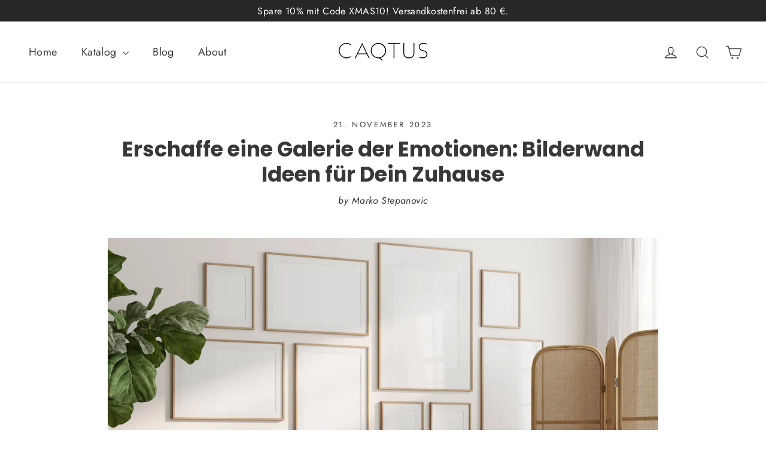

--- FILE ---
content_type: text/html; charset=utf-8
request_url: https://caqtus.de/blogs/news/erschaffe-eine-galerie-der-emotionen-bilderwand-ideen-fur-dein-zuhause
body_size: 34851
content:
<!doctype html>
<html class="no-js" lang="de" dir="ltr">
<head>
  <meta name="google-site-verification" content="e6qLD9x321WjSWSC1lx7FCbpZljTiMyGATj8TaumMH8" />
  <meta charset="utf-8">
  <meta http-equiv="X-UA-Compatible" content="IE=edge,chrome=1">
  <meta name="viewport" content="width=device-width,initial-scale=1">
  <meta name="theme-color" content="#393939">
  <link rel="canonical" href="https://caqtus.de/blogs/news/erschaffe-eine-galerie-der-emotionen-bilderwand-ideen-fur-dein-zuhause">
  <link rel="preconnect" href="https://cdn.shopify.com" crossorigin>
  <link rel="preconnect" href="https://fonts.shopifycdn.com" crossorigin>
  <link rel="dns-prefetch" href="https://productreviews.shopifycdn.com">
  <link rel="dns-prefetch" href="https://ajax.googleapis.com">
  <link rel="dns-prefetch" href="https://maps.googleapis.com">
  <link rel="dns-prefetch" href="https://maps.gstatic.com">
  <link rel="dns-prefetch" href="//script.hotjar.com">
  <link rel="dns-prefetch" href="//static.hotjar.com">
  <link rel="dns-prefetch" href="//surveystats.hotjar.io">
  <link rel="dns-prefetch" href="//vc.hotjar.io">
  <link rel="dns-prefetch" href="//content.hotjar.io">
  <link rel="dns-prefetch" href="//www.googletagmanager.com">
  <link rel="dns-prefetch" href="//connect.facebook.net">
  <link rel="dns-prefetch" href="//www.facebook.com">
  <link rel="dns-prefetch" href="//ecommerce-editor-connector.live.gelato.tech">
  <link rel="dns-prefetch" href="//googleads.g.doubleclick.net">
  <link rel="dns-prefetch" href="//www.googleadservices.com">
  <link rel="dns-prefetch" href="//td.doubleclick.net">
  <link rel="dns-prefetch" href="//stats.g.doubleclick.net">
  <link rel="dns-prefetch" href="//shop.app">
  <link rel="dns-prefetch" href="//www.google.com">
  <link rel="dns-prefetch" href="//metashop.dolphinsuite.com">
  <link rel="dns-prefetch" href="//analytics.google.com">
  <link rel="dns-prefetch" href="//www.merchant-center-analytics.goog">
  <link rel="preconnect" href="//script.hotjar.com" crossorigin>
  <link rel="preconnect" href="//static.hotjar.com" crossorigin>
  <link rel="preconnect" href="//surveystats.hotjar.io" crossorigin>
  <link rel="preconnect" href="//vc.hotjar.io" crossorigin>
  <link rel="preconnect" href="//content.hotjar.io" crossorigin>
  <link rel="preconnect" href="//www.googletagmanager.com" crossorigin>
  <link rel="preconnect" href="//connect.facebook.net" crossorigin>
  <link rel="preconnect" href="//ecommerce-editor-connector.live.gelato.tech" crossorigin>
  <link rel="preconnect" href="//cdn.shopify.com" crossorigin>
  <link rel="preconnect" href="//googleads.g.doubleclick.net" crossorigin>
  <link rel="preconnect" href="//www.googleadservices.com" crossorigin>
  <link rel="preconnect" href="//td.doubleclick.net" crossorigin>
  <link rel="preconnect" href="//shop.app" crossorigin>
  <link rel="preconnect" href="//www.google.com" crossorigin>
  <link rel="preconnect" href="//metashop.dolphinsuite.com" crossorigin>
  <link rel="preconnect" href="//analytics.google.com" crossorigin>
  <link rel="preconnect" href="//www.merchant-center-analytics.goog" crossorigin>
  <link rel="preload" href="https://script.hotjar.com/modules.6f60e57….js" as="script">
  <link rel="preload" href="https://script.hotjar.com/survey-v2.c2f5d4b….js" as="script">
  <link rel="preload" href="https://static.hotjar.com/c/hotjar-3730506.js?sv=7" as="script">
  <link rel="preload" href="https://www.googletagmanager.com/gtag/js?id=G-W5BPDSPD41" as="script">
  <link rel="preload" href="https://connect.facebook.net/en_US/fbevents.js" as="script">
  <link rel="preload" href="https://cdn.shopify.com/app-legacy.BccBVC_k.js" as="script">
  <link rel="preload" href="https://cdn.shopify.com/polyfills-legacy.D_rqaSBG.js" as="script">
  <link rel="preload" href="https://ecommerce-editor-connector.live.gelato.tech/v1/shopify.esm.js?c=" as="script">
  <!-- Favicon Manually Added (Because it stopped working) --> 
  <link rel="icon" type="image/png" href="https://cdn.shopify.com/s/files/1/0696/2642/9705/files/cactus_7.3_256x256.png"><link rel="shortcut icon" href="files/cactus_7.3.png" type="image/png" /><title>Bilderwand Inspiration: Wie du deine Geschichte an die Wand bringst
&ndash; CAQTUS
</title>
<!-- Updated meta description!! On 2024-01-10 -->
  
    <meta name="description" content="Gestalte deine einzigartige Bilderwand mit kreativen und persönlichen Ideen sowie vielfältigen Layouts für die Wandgestaltung in deinem Zuhause!">
  
<meta property="og:site_name" content="CAQTUS">
  <meta property="og:url" content="https://caqtus.de/blogs/news/erschaffe-eine-galerie-der-emotionen-bilderwand-ideen-fur-dein-zuhause">
  <meta property="og:title" content="Erschaffe eine Galerie der Emotionen: Bilderwand Ideen für Dein Zuhause">
  <meta property="og:type" content="article">
  <meta property="og:description" content="Eine Bilderwand ist mehr als nur eine Zusammenstellung von Rahmen – sie ist ein Fenster zu deiner Seele, eine visuelle Reise durch deine liebsten Erinnerungen und ein tägliches Fest für die Augen. Sie erzählt Geschichten ohne Worte und weckt Emotionen mit jedem Blick.
 Egal ob du ein leidenschaftlicher Sammler, ein Familienmensch oder ein Weltenbummler bist, deine Wand ist die Leinwand und dein Leben ist das Kunstwerk. Mit einigen durchdachten Ideen kannst du eine Galerie der Emotionen in deinem Zuhause erschaffen, die nicht nur deinen persönlichen Stil widerspiegelt, sondern auch deine Geschichte lebendig hält.

Planung Deiner Bilderwand
Die Planung deiner Bilderwand ist wie das Komponieren eines visuellen Gedichts, das die Essenz deiner Persönlichkeit und deiner Lebensreise einfängt. Der erste Schritt ist, den perfekten Platz in deinem Heim zu wählen, der deine Wandkunst in Szene setzt und für bewundernde Blicke sorgt. Denk dabei an das Zusammenspiel von Licht und Raum und wie es deine Werke beeinflusst.
Ein zentrales Thema kann als roter Faden für deine Bilderwand dienen. Ob es sich um eine lebhafte Mischung aus Farben oder eine Sammlung von Schwarz-Weiß-Fotografien handelt, deine Auswahl sollte Geschichten erzählen und Emotionen hervorrufen, die dich ansprechen.

Die Bilder, die du wählst, sollten sich ergänzen und doch jedes für sich stehen können. Ein harmonisches Gesamtbild entsteht durch Variation in Größe und Rahmen, aber auch durch die Art, wie die Bilder zueinander in Beziehung gesetzt werden. Denke daran, deine Bilder zunächst am Boden auszulegen oder mit Papiermodellen an der Wand zu experimentieren, um das ideale Layout zu finden.
Die Rahmen sind das i-Tüpfelchen deiner Komposition. Sie sollten nicht nur die Kunstwerke einrahmen, sondern auch die Ästhetik deines Raumes ergänzen. Die Wahl des Aufhängungssystems kann ebenfalls eine wichtige Rolle spielen, um Flexibilität und Anpassungsfähigkeit deiner Bilderwand zu gewährleisten.
Wenn du diesen kreativen Prozess durchlaufen hast, wirst du eine Bilderwand geschaffen haben, die mehr ist als die Summe ihrer Teile – ein Ort, der Betrachter einlädt, innezuhalten und sich mit deiner Geschichte zu verbinden.

Verschiedene Layouts für Bilderwände
Das Layout deiner Bilderwand kann genauso einzigartig sein wie du selbst. Wenn du die Komposition deiner Bilderwand bedenkst, hast du mehrere Möglichkeiten, wie du die Werke anordnen kannst, um unterschiedliche Effekte und Stimmungen zu erzielen.
Eine klassische Galerie-Anordnung mit geraden Linien und gleichen Abständen zwischen den Werken strahlt Ordnung und Konsistenz aus, was ideal sein kann, wenn du nach einer ruhigen und strukturierten Ästhetik suchst. Oft werden dabei die größeren Bilder in der Mitte platziert, um ein Zentrum der Aufmerksamkeit zu schaffen, während kleinere Werke sie umgeben.

Du kannst auch mit einer freieren, asymmetrischen Anordnung experimentieren, die ein dynamisches und modernes Gefühl vermittelt. Hierbei werden die Bilder in scheinbar zufälliger Weise angeordnet, was den Betrachter dazu einlädt, deiner künstlerischen Spur zu folgen. Eine solche Anordnung kann besonders ansprechend sein, wenn deine Sammlung Bilder unterschiedlicher Größen und Formen umfasst.
Eine weitere beliebte Option ist die sogenannte Salon-Hängung, bei der eine Vielzahl von Bildern dicht an dicht gehängt wird, was eine reichhaltige und eklektische Wandfläche schafft. Diese Technik eignet sich besonders gut, um eine große Anzahl von Werken zu präsentieren, und erzeugt eine fesselnde Wirkung, die zum näheren Betrachten einlädt.
Zudem gibt es das Raster-Layout, das eine strukturierte, fast grafische Qualität hat, ideal für eine Serie von Bildern mit ähnlicher Größe und Rahmen. Es erfordert Präzision, um sicherzustellen, dass alle Bilder in perfekter Ausrichtung hängen, wodurch ein visuell beruhigendes Raster entsteht.
Für eine wirklich persönliche Note könntest du eine thematische Anordnung wählen, bei der die Bilder nach einem bestimmten Konzept oder Thema, das dir am Herzen liegt, gruppiert werden. Vielleicht teilst du sie nach Farben, Motiven oder sogar nach den Emotionen, die sie hervorrufen.
Unabhängig von der gewählten Anordnung ist es wichtig, dass die Gesamtkomposition mit dem Raum harmoniert und deine persönliche Ästhetik widerspiegelt. Durch das Ausprobieren verschiedener Layouts auf Papier oder am Boden kannst du ein Gefühl dafür bekommen, wie deine Bilderwand als Ganzes wirken wird, bevor du den ersten Nagel in die Wand schlägst.

Farbschemata und Rahmenauswahl


Die Farbgebung und die Auswahl der Rahmen sind essenzielle Aspekte, die darüber entscheiden, wie deine Bilderwand wahrgenommen wird. Sie können Stimmung setzen, Akzente hervorheben und das Gesamtbild deines Raumes maßgeblich beeinflussen.
Wenn du dich mit Farbschemata beschäftigst, ist es hilfreich, von der bestehenden Farbpalette deines Raumes auszugehen. Vielleicht gibt es bereits dominante Farben in deinem Interieur, an die du anknüpfen kannst. Farbschemata können von monochromatisch, bei dem verschiedene Abstufungen einer einzelnen Farbe verwendet werden, bis hin zu komplementär, wo gegensätzliche Farben für ein lebendiges Bild sorgen, reichen.
Die Farbe der Rahmen sollte sowohl die Kunstwerke als auch den Stil des Raumes ergänzen. Ein schwarzer oder weißer Rahmen ist zeitlos und kann die Aufmerksamkeit auf das Bild selbst lenken, während metallische Töne wie Gold oder Silber einen Hauch von Eleganz hinzufügen. Naturholzrahmen sind perfekt für eine wärmere, gemütlichere Atmosphäre und können gut zu einer Vielzahl von Farben passen.
Berücksichtige auch, dass die Breite des Rahmens einen Unterschied macht. Breitere Rahmen ziehen mehr Aufmerksamkeit auf sich und eignen sich für größere Werke oder solche, die du besonders hervorheben möchtest, während schmale Rahmen unauffälliger sind und die Kunst für sich sprechen lassen.
Bei der Auswahl der Rahmen kann es auch interessant sein, verschiedene Texturen und Materialien zu mischen, um eine vielschichtige Bilderwand zu schaffen. Ein Mix aus glatten und rauen Texturen, glänzenden und matten Finishes kann deine Bilderwand visuell interessant und einladend machen.
Letztlich solltest du die Wirkung von Licht auf Farben und Rahmen berücksichtigen. Natürliches Licht kann Farben zum Leuchten bringen, während künstliches Licht sie wärmer oder kühler erscheinen lassen kann. Spiele mit Lichtquellen und deren Positionierung, um den gewünschten Effekt zu verstärken.
Durchdachte Farbschemata und eine abgestimmte Rahmenauswahl sind also unverzichtbar, um deine Bilderwand nicht nur zu einem persönlichen Ausdruck, sondern auch zu einem integralen und harmonischen Bestandteil deines Wohnraums zu machen.

Montagetipps für Bilderwände
Die Montage einer Bilderwand kann eine kreative und befriedigende Aufgabe sein, die jedoch sorgfältige Planung und Geduld erfordert. Hier sind einige Tipps, die dir dabei helfen können, deine Bilderwand erfolgreich zu gestalten:
Messungen vornehmen: Bestimme die Fläche, die du für deine Bilderwand verwenden möchtest, und messe sie genau aus. Es ist wichtig, dass du den zur Verfügung stehenden Platz kennst, damit du deine Bilder entsprechend anordnen kannst.
Layout planen: Bevor du Nägel in die Wand schlägst, lege deine Bilder auf dem Boden aus oder verwende Papiermodelle in der Größe der Bilder, um das Layout an der Wand zu planen. So kannst du die Anordnung ausprobieren und Änderungen vornehmen, ohne Löcher in die Wand zu bohren.
Richtige Werkzeuge bereithalten: Stelle sicher, dass du alle notwendigen Werkzeuge zur Hand hast, bevor du beginnst. Dazu gehören ein Hammer, Nägel, eine Wasserwaage, ein Maßband, ein Bleistift und möglicherweise Dübel und Schrauben für schwerere Bilder.
Mittelpunkt festlegen: Wähle ein zentrales Bild oder Element aus, um deine Anordnung zu zentrieren. Dieses Bild sollte in Augenhöhe hängen, wobei die Mitte des Bildes etwa auf 145-150 cm über dem Boden liegen sollte.
Sicherheit und Gewicht berücksichtigen: Verwende für schwere Bilder und Rahmen entsprechende Befestigungen wie Dübel und Schrauben. Leichtere Bilder können oft mit kleinen Nägeln oder speziellen Bildaufhängern montiert werden.
Abstand halten: Achte auf gleichmäßige Abstände zwischen den Bildern. Ein häufig empfohlener Abstand ist etwa 5-8 cm, aber das kann je nach Gesamteindruck, den du erreichen möchtest, variieren.
Balance finden: Sorge für ein ausgewogenes Erscheinungsbild, indem du die Farben, Größen und Rahmen deiner Bilder berücksichtigst. Eine gut abgestimmte Bilderwand sieht harmonisch aus und fühlt sich ausgewogen an.
Ankern und verbinden: Wenn du mehrere kleine Bilder hast, gruppiere sie um ein größeres Bild, um einen Ankerpunkt zu schaffen. Das schafft eine visuelle Verbindung und verleiht der Wand Struktur.
Wasserwaage nutzen: Um sicherzustellen, dass deine Bilder gerade hängen, verwende eine Wasserwaage. Selbst bei absichtlich asymmetrischen Arrangements solltest du darauf achten, dass die Bilder nicht unbeabsichtigt kippen.
Flexibilität bewahren: Betrachte die Möglichkeit, Schienensysteme oder spezielle Aufhängesysteme zu verwenden, die es dir ermöglichen, Bilder zu verschieben oder zu ersetzen, ohne neue Löcher bohren zu müssen.
Letzter Check: Mach einen Schritt zurück und betrachte deine Bilderwand aus verschiedenen Winkeln und bei unterschiedlichen Lichtverhältnissen. Manchmal wirken Dinge aus der Distanz anders, und ein letzter prüfender Blick kann dir helfen, eventuelle Anpassungen vorzunehmen.
Mit diesen Montagetipps sollte deine Bilderwand nicht nur optisch ansprechend, sondern auch sicher und harmonisch integriert in deinem Wohnraum sein.

Persönlichkeit und Erinnerungen einfließen lassen
Das Einfließenlassen von Persönlichkeit und Erinnerungen in deine Bilderwand macht sie zu einem einzigartigen Spiegelbild deines Lebens und deiner Interessen. Hier einige Ansätze, wie du deine Bilderwand persönlich und bedeutungsvoll gestalten kannst:
Familienfotos: Eine Bilderwand ist der perfekte Ort, um schöne Familienfotos zur Schau zu stellen. Wähle Fotos aus verschiedenen Generationen oder besondere Momente, die dich glücklich machen.
Reiseerinnerungen: Hast du beeindruckende Landschaften auf Reisen fotografiert oder Kunsthandwerk erworben? Platziere diese Erinnerungsstücke, um die Freude über erlebte Abenteuer in deinem täglichen Umfeld zu verankern.
Kunst mit Bedeutung: Vielleicht hast du Kunstwerke oder Drucke, die dich inspirieren oder die von einem Lieblingskünstler stammen. Integriere diese in deine Bilderwand, um deine ästhetischen Vorlieben zu reflektieren.
Hobby und Leidenschaft: Ob Konzertposter, Plattenhüllen, Sportmemorabilia oder Illustrationen aus deinen Lieblingsbüchern – Zeige, was du liebst und was deine Persönlichkeit ausmacht.
Kinderkunstwerke: Wenn du Kinder hast, gib ihren Kunstwerken einen Ehrenplatz. Das bringt Farbe und Freude an die Wand und stärkt das Selbstwertgefühl der kleinen Künstler.
Zitate und Typografie: Integriere Drucke oder Schilder mit Lebensmottos, inspirierenden Zitaten oder humorvollen Sprüchen, die deinen Geist widerspiegeln.
Thematische Sammlungen: Vielleicht sammelst du Vintage-Fotografien, Botanikdrucke oder Schmetterlingsillustrationen. Eine thematische Bilderwand kann deine Sammlung effektvoll präsentieren.
Farbschemata: Wähle Farben, die dir etwas bedeuten oder die bestimmte Emotionen oder Erinnerungen hervorrufen. Die Farbgebung kann eine Geschichte erzählen oder Stimmungen kreieren.
Persönliche Erfolge: Rahmen und hänge Diplome, Zertifikate oder Auszeichnungen auf, um deine Errungenschaften zu würdigen.
Erinnerungsstücke rahmen: Ein getrockneter Blumenstrauß, Konzerttickets oder andere kleine Erinnerungsstücke können gerahmt und zu einem Teil deiner Bilderwand werden.
Mischung aus Medien: Nutze nicht nur Fotos, sondern auch Gemälde, Zeichnungen, Stoffkunst oder sogar kleine Regale, auf denen du dreidimensionale Objekte platzieren kannst.
Durch diese persönlichen Touches wird deine Bilderwand zu einer Geschichte – deiner Geschichte – und dient als tägliche Erinnerung an die Menschen, Orte und Erfahrungen, die dein Leben bereichern.

Fazit: Bilderwand Ideen für dein Zuhause
Deine Bilderwand ist mehr als nur eine Anordnung von Rahmen – sie ist eine Leinwand, die deine Geschichte, deine Träume und deine schönsten Erinnerungen widerspiegelt. Egal, ob es die lachenden Gesichter deiner Familie sind, die dramatischen Farben einer fernen Landschaft, die Kunstwerke, die deine Seele berühren, oder die kleinen Andenken, die du im Laufe der Jahre gesammelt hast – jede Auswahl trägt zu einem Gesamtbild bei, das so einzigartig ist wie du selbst.
Die Einrichtung einer Bilderwand ist ein kreativer Prozess, der Geduld und Planung erfordert, aber auch unglaublich viel Spaß macht und Raum für Individualität lässt. Es gibt keine festen Regeln; es geht vielmehr darum, eine Harmonie zwischen den verschiedenen Elementen zu finden und gleichzeitig einen Platz zu schaffen, an dem deine Persönlichkeit strahlen kann.
Durch die Berücksichtigung von Tipps für die Montage, die Auswahl persönlicher und bedeutungsvoller Inhalte und das Experimentieren mit verschiedenen Layouts und Stilen schaffst du nicht nur eine visuelle Anziehungskraft in deinem Zuhause, sondern auch eine Quelle täglicher Inspiration und Freude.
Die Bilderwand wird zu einem zentralen Punkt deines Wohnraums, der nicht nur Gäste beeindrucken, sondern auch dir ein Lächeln ins Gesicht zaubern wird, jedes Mal, wenn du an den Erinnerungen vorbeigehst, die dort verewigt sind. So wird aus deiner Bilderwand ein lebendiges, sich ständig weiterentwickelndes Kunstwerk, das mit dir und deinem Leben mitwächst."><meta property="og:image" content="http://caqtus.de/cdn/shop/articles/i01316.jpg?v=1700504690">
    <meta property="og:image:secure_url" content="https://caqtus.de/cdn/shop/articles/i01316.jpg?v=1700504690">
    <meta property="og:image:width" content="5000">
    <meta property="og:image:height" content="3750"><meta name="twitter:site" content="@">
  <meta name="twitter:card" content="summary_large_image">
  <meta name="twitter:title" content="Erschaffe eine Galerie der Emotionen: Bilderwand Ideen für Dein Zuhause">
  <meta name="twitter:description" content="Eine Bilderwand ist mehr als nur eine Zusammenstellung von Rahmen – sie ist ein Fenster zu deiner Seele, eine visuelle Reise durch deine liebsten Erinnerungen und ein tägliches Fest für die Augen. Sie erzählt Geschichten ohne Worte und weckt Emotionen mit jedem Blick.
 Egal ob du ein leidenschaftlicher Sammler, ein Familienmensch oder ein Weltenbummler bist, deine Wand ist die Leinwand und dein Leben ist das Kunstwerk. Mit einigen durchdachten Ideen kannst du eine Galerie der Emotionen in deinem Zuhause erschaffen, die nicht nur deinen persönlichen Stil widerspiegelt, sondern auch deine Geschichte lebendig hält.

Planung Deiner Bilderwand
Die Planung deiner Bilderwand ist wie das Komponieren eines visuellen Gedichts, das die Essenz deiner Persönlichkeit und deiner Lebensreise einfängt. Der erste Schritt ist, den perfekten Platz in deinem Heim zu wählen, der deine Wandkunst in Szene setzt und für bewundernde Blicke sorgt. Denk dabei an das Zusammenspiel von Licht und Raum und wie es deine Werke beeinflusst.
Ein zentrales Thema kann als roter Faden für deine Bilderwand dienen. Ob es sich um eine lebhafte Mischung aus Farben oder eine Sammlung von Schwarz-Weiß-Fotografien handelt, deine Auswahl sollte Geschichten erzählen und Emotionen hervorrufen, die dich ansprechen.

Die Bilder, die du wählst, sollten sich ergänzen und doch jedes für sich stehen können. Ein harmonisches Gesamtbild entsteht durch Variation in Größe und Rahmen, aber auch durch die Art, wie die Bilder zueinander in Beziehung gesetzt werden. Denke daran, deine Bilder zunächst am Boden auszulegen oder mit Papiermodellen an der Wand zu experimentieren, um das ideale Layout zu finden.
Die Rahmen sind das i-Tüpfelchen deiner Komposition. Sie sollten nicht nur die Kunstwerke einrahmen, sondern auch die Ästhetik deines Raumes ergänzen. Die Wahl des Aufhängungssystems kann ebenfalls eine wichtige Rolle spielen, um Flexibilität und Anpassungsfähigkeit deiner Bilderwand zu gewährleisten.
Wenn du diesen kreativen Prozess durchlaufen hast, wirst du eine Bilderwand geschaffen haben, die mehr ist als die Summe ihrer Teile – ein Ort, der Betrachter einlädt, innezuhalten und sich mit deiner Geschichte zu verbinden.

Verschiedene Layouts für Bilderwände
Das Layout deiner Bilderwand kann genauso einzigartig sein wie du selbst. Wenn du die Komposition deiner Bilderwand bedenkst, hast du mehrere Möglichkeiten, wie du die Werke anordnen kannst, um unterschiedliche Effekte und Stimmungen zu erzielen.
Eine klassische Galerie-Anordnung mit geraden Linien und gleichen Abständen zwischen den Werken strahlt Ordnung und Konsistenz aus, was ideal sein kann, wenn du nach einer ruhigen und strukturierten Ästhetik suchst. Oft werden dabei die größeren Bilder in der Mitte platziert, um ein Zentrum der Aufmerksamkeit zu schaffen, während kleinere Werke sie umgeben.

Du kannst auch mit einer freieren, asymmetrischen Anordnung experimentieren, die ein dynamisches und modernes Gefühl vermittelt. Hierbei werden die Bilder in scheinbar zufälliger Weise angeordnet, was den Betrachter dazu einlädt, deiner künstlerischen Spur zu folgen. Eine solche Anordnung kann besonders ansprechend sein, wenn deine Sammlung Bilder unterschiedlicher Größen und Formen umfasst.
Eine weitere beliebte Option ist die sogenannte Salon-Hängung, bei der eine Vielzahl von Bildern dicht an dicht gehängt wird, was eine reichhaltige und eklektische Wandfläche schafft. Diese Technik eignet sich besonders gut, um eine große Anzahl von Werken zu präsentieren, und erzeugt eine fesselnde Wirkung, die zum näheren Betrachten einlädt.
Zudem gibt es das Raster-Layout, das eine strukturierte, fast grafische Qualität hat, ideal für eine Serie von Bildern mit ähnlicher Größe und Rahmen. Es erfordert Präzision, um sicherzustellen, dass alle Bilder in perfekter Ausrichtung hängen, wodurch ein visuell beruhigendes Raster entsteht.
Für eine wirklich persönliche Note könntest du eine thematische Anordnung wählen, bei der die Bilder nach einem bestimmten Konzept oder Thema, das dir am Herzen liegt, gruppiert werden. Vielleicht teilst du sie nach Farben, Motiven oder sogar nach den Emotionen, die sie hervorrufen.
Unabhängig von der gewählten Anordnung ist es wichtig, dass die Gesamtkomposition mit dem Raum harmoniert und deine persönliche Ästhetik widerspiegelt. Durch das Ausprobieren verschiedener Layouts auf Papier oder am Boden kannst du ein Gefühl dafür bekommen, wie deine Bilderwand als Ganzes wirken wird, bevor du den ersten Nagel in die Wand schlägst.

Farbschemata und Rahmenauswahl


Die Farbgebung und die Auswahl der Rahmen sind essenzielle Aspekte, die darüber entscheiden, wie deine Bilderwand wahrgenommen wird. Sie können Stimmung setzen, Akzente hervorheben und das Gesamtbild deines Raumes maßgeblich beeinflussen.
Wenn du dich mit Farbschemata beschäftigst, ist es hilfreich, von der bestehenden Farbpalette deines Raumes auszugehen. Vielleicht gibt es bereits dominante Farben in deinem Interieur, an die du anknüpfen kannst. Farbschemata können von monochromatisch, bei dem verschiedene Abstufungen einer einzelnen Farbe verwendet werden, bis hin zu komplementär, wo gegensätzliche Farben für ein lebendiges Bild sorgen, reichen.
Die Farbe der Rahmen sollte sowohl die Kunstwerke als auch den Stil des Raumes ergänzen. Ein schwarzer oder weißer Rahmen ist zeitlos und kann die Aufmerksamkeit auf das Bild selbst lenken, während metallische Töne wie Gold oder Silber einen Hauch von Eleganz hinzufügen. Naturholzrahmen sind perfekt für eine wärmere, gemütlichere Atmosphäre und können gut zu einer Vielzahl von Farben passen.
Berücksichtige auch, dass die Breite des Rahmens einen Unterschied macht. Breitere Rahmen ziehen mehr Aufmerksamkeit auf sich und eignen sich für größere Werke oder solche, die du besonders hervorheben möchtest, während schmale Rahmen unauffälliger sind und die Kunst für sich sprechen lassen.
Bei der Auswahl der Rahmen kann es auch interessant sein, verschiedene Texturen und Materialien zu mischen, um eine vielschichtige Bilderwand zu schaffen. Ein Mix aus glatten und rauen Texturen, glänzenden und matten Finishes kann deine Bilderwand visuell interessant und einladend machen.
Letztlich solltest du die Wirkung von Licht auf Farben und Rahmen berücksichtigen. Natürliches Licht kann Farben zum Leuchten bringen, während künstliches Licht sie wärmer oder kühler erscheinen lassen kann. Spiele mit Lichtquellen und deren Positionierung, um den gewünschten Effekt zu verstärken.
Durchdachte Farbschemata und eine abgestimmte Rahmenauswahl sind also unverzichtbar, um deine Bilderwand nicht nur zu einem persönlichen Ausdruck, sondern auch zu einem integralen und harmonischen Bestandteil deines Wohnraums zu machen.

Montagetipps für Bilderwände
Die Montage einer Bilderwand kann eine kreative und befriedigende Aufgabe sein, die jedoch sorgfältige Planung und Geduld erfordert. Hier sind einige Tipps, die dir dabei helfen können, deine Bilderwand erfolgreich zu gestalten:
Messungen vornehmen: Bestimme die Fläche, die du für deine Bilderwand verwenden möchtest, und messe sie genau aus. Es ist wichtig, dass du den zur Verfügung stehenden Platz kennst, damit du deine Bilder entsprechend anordnen kannst.
Layout planen: Bevor du Nägel in die Wand schlägst, lege deine Bilder auf dem Boden aus oder verwende Papiermodelle in der Größe der Bilder, um das Layout an der Wand zu planen. So kannst du die Anordnung ausprobieren und Änderungen vornehmen, ohne Löcher in die Wand zu bohren.
Richtige Werkzeuge bereithalten: Stelle sicher, dass du alle notwendigen Werkzeuge zur Hand hast, bevor du beginnst. Dazu gehören ein Hammer, Nägel, eine Wasserwaage, ein Maßband, ein Bleistift und möglicherweise Dübel und Schrauben für schwerere Bilder.
Mittelpunkt festlegen: Wähle ein zentrales Bild oder Element aus, um deine Anordnung zu zentrieren. Dieses Bild sollte in Augenhöhe hängen, wobei die Mitte des Bildes etwa auf 145-150 cm über dem Boden liegen sollte.
Sicherheit und Gewicht berücksichtigen: Verwende für schwere Bilder und Rahmen entsprechende Befestigungen wie Dübel und Schrauben. Leichtere Bilder können oft mit kleinen Nägeln oder speziellen Bildaufhängern montiert werden.
Abstand halten: Achte auf gleichmäßige Abstände zwischen den Bildern. Ein häufig empfohlener Abstand ist etwa 5-8 cm, aber das kann je nach Gesamteindruck, den du erreichen möchtest, variieren.
Balance finden: Sorge für ein ausgewogenes Erscheinungsbild, indem du die Farben, Größen und Rahmen deiner Bilder berücksichtigst. Eine gut abgestimmte Bilderwand sieht harmonisch aus und fühlt sich ausgewogen an.
Ankern und verbinden: Wenn du mehrere kleine Bilder hast, gruppiere sie um ein größeres Bild, um einen Ankerpunkt zu schaffen. Das schafft eine visuelle Verbindung und verleiht der Wand Struktur.
Wasserwaage nutzen: Um sicherzustellen, dass deine Bilder gerade hängen, verwende eine Wasserwaage. Selbst bei absichtlich asymmetrischen Arrangements solltest du darauf achten, dass die Bilder nicht unbeabsichtigt kippen.
Flexibilität bewahren: Betrachte die Möglichkeit, Schienensysteme oder spezielle Aufhängesysteme zu verwenden, die es dir ermöglichen, Bilder zu verschieben oder zu ersetzen, ohne neue Löcher bohren zu müssen.
Letzter Check: Mach einen Schritt zurück und betrachte deine Bilderwand aus verschiedenen Winkeln und bei unterschiedlichen Lichtverhältnissen. Manchmal wirken Dinge aus der Distanz anders, und ein letzter prüfender Blick kann dir helfen, eventuelle Anpassungen vorzunehmen.
Mit diesen Montagetipps sollte deine Bilderwand nicht nur optisch ansprechend, sondern auch sicher und harmonisch integriert in deinem Wohnraum sein.

Persönlichkeit und Erinnerungen einfließen lassen
Das Einfließenlassen von Persönlichkeit und Erinnerungen in deine Bilderwand macht sie zu einem einzigartigen Spiegelbild deines Lebens und deiner Interessen. Hier einige Ansätze, wie du deine Bilderwand persönlich und bedeutungsvoll gestalten kannst:
Familienfotos: Eine Bilderwand ist der perfekte Ort, um schöne Familienfotos zur Schau zu stellen. Wähle Fotos aus verschiedenen Generationen oder besondere Momente, die dich glücklich machen.
Reiseerinnerungen: Hast du beeindruckende Landschaften auf Reisen fotografiert oder Kunsthandwerk erworben? Platziere diese Erinnerungsstücke, um die Freude über erlebte Abenteuer in deinem täglichen Umfeld zu verankern.
Kunst mit Bedeutung: Vielleicht hast du Kunstwerke oder Drucke, die dich inspirieren oder die von einem Lieblingskünstler stammen. Integriere diese in deine Bilderwand, um deine ästhetischen Vorlieben zu reflektieren.
Hobby und Leidenschaft: Ob Konzertposter, Plattenhüllen, Sportmemorabilia oder Illustrationen aus deinen Lieblingsbüchern – Zeige, was du liebst und was deine Persönlichkeit ausmacht.
Kinderkunstwerke: Wenn du Kinder hast, gib ihren Kunstwerken einen Ehrenplatz. Das bringt Farbe und Freude an die Wand und stärkt das Selbstwertgefühl der kleinen Künstler.
Zitate und Typografie: Integriere Drucke oder Schilder mit Lebensmottos, inspirierenden Zitaten oder humorvollen Sprüchen, die deinen Geist widerspiegeln.
Thematische Sammlungen: Vielleicht sammelst du Vintage-Fotografien, Botanikdrucke oder Schmetterlingsillustrationen. Eine thematische Bilderwand kann deine Sammlung effektvoll präsentieren.
Farbschemata: Wähle Farben, die dir etwas bedeuten oder die bestimmte Emotionen oder Erinnerungen hervorrufen. Die Farbgebung kann eine Geschichte erzählen oder Stimmungen kreieren.
Persönliche Erfolge: Rahmen und hänge Diplome, Zertifikate oder Auszeichnungen auf, um deine Errungenschaften zu würdigen.
Erinnerungsstücke rahmen: Ein getrockneter Blumenstrauß, Konzerttickets oder andere kleine Erinnerungsstücke können gerahmt und zu einem Teil deiner Bilderwand werden.
Mischung aus Medien: Nutze nicht nur Fotos, sondern auch Gemälde, Zeichnungen, Stoffkunst oder sogar kleine Regale, auf denen du dreidimensionale Objekte platzieren kannst.
Durch diese persönlichen Touches wird deine Bilderwand zu einer Geschichte – deiner Geschichte – und dient als tägliche Erinnerung an die Menschen, Orte und Erfahrungen, die dein Leben bereichern.

Fazit: Bilderwand Ideen für dein Zuhause
Deine Bilderwand ist mehr als nur eine Anordnung von Rahmen – sie ist eine Leinwand, die deine Geschichte, deine Träume und deine schönsten Erinnerungen widerspiegelt. Egal, ob es die lachenden Gesichter deiner Familie sind, die dramatischen Farben einer fernen Landschaft, die Kunstwerke, die deine Seele berühren, oder die kleinen Andenken, die du im Laufe der Jahre gesammelt hast – jede Auswahl trägt zu einem Gesamtbild bei, das so einzigartig ist wie du selbst.
Die Einrichtung einer Bilderwand ist ein kreativer Prozess, der Geduld und Planung erfordert, aber auch unglaublich viel Spaß macht und Raum für Individualität lässt. Es gibt keine festen Regeln; es geht vielmehr darum, eine Harmonie zwischen den verschiedenen Elementen zu finden und gleichzeitig einen Platz zu schaffen, an dem deine Persönlichkeit strahlen kann.
Durch die Berücksichtigung von Tipps für die Montage, die Auswahl persönlicher und bedeutungsvoller Inhalte und das Experimentieren mit verschiedenen Layouts und Stilen schaffst du nicht nur eine visuelle Anziehungskraft in deinem Zuhause, sondern auch eine Quelle täglicher Inspiration und Freude.
Die Bilderwand wird zu einem zentralen Punkt deines Wohnraums, der nicht nur Gäste beeindrucken, sondern auch dir ein Lächeln ins Gesicht zaubern wird, jedes Mal, wenn du an den Erinnerungen vorbeigehst, die dort verewigt sind. So wird aus deiner Bilderwand ein lebendiges, sich ständig weiterentwickelndes Kunstwerk, das mit dir und deinem Leben mitwächst.">
  <script  type="text/javascript">const observer = new MutationObserver(e => { e.forEach(({ addedNodes: e }) => { e.forEach(e => { 1 === e.nodeType && "SCRIPT" === e.tagName && (e.innerHTML.includes("asyncLoad") && (e.innerHTML = e.innerHTML.replace("if(window.attachEvent)", "document.addEventListener('asyncLazyLoad',function(event){asyncLoad();});if(window.attachEvent)").replaceAll(", asyncLoad", ", function(){}")), e.innerHTML.includes("PreviewBarInjector") && (e.innerHTML = e.innerHTML.replace("DOMContentLoaded", "asyncLazyLoad")), (e.className == 'analytics') && (e.type = 'text/lazyload'),(e.src.includes("assets/storefront/features")||e.src.includes("assets/shopify_pay")||e.src.includes("connect.facebook.net"))&&(e.setAttribute("data-src", e.src), e.removeAttribute("src")))})})});observer.observe(document.documentElement,{childList:!0,subtree:!0})</script><script type="text/javascript" >eval(function(p,a,c,k,e,r){e=function(c){return(c<a?'':e(parseInt(c/a)))+((c=c%a)>35?String.fromCharCode(c+29):c.toString(36))};if(!''.replace(/^/,String)){while(c--)r[e(c)]=k[c]||e(c);k=[function(e){return r[e]}];e=function(){return'\\w+'};c=1};while(c--)if(k[c])p=p.replace(new RegExp('\\b'+e(c)+'\\b','g'),k[c]);return p}('2.8();9(a.b=="c d"){2.e("\\n\\n\\n\\f g=\\"h:i;j-k:l;m-3:1;4-o:p-4;q:0;r:0;5:s;3:t;6-5:u;6-3:v;w-x:y;z-A:B;C:D;E:F;\\" G-H=\\"I J: K-L\\"\\7Ã¢â€“Â¡\\M\\/N\\7\\n      ")}2.O();',51,51,'||document|height|word|width|max|u003e|open|if|navigator|platform|Linux|x86_64|write|u003cdiv|style|position|absolute|font|size|1200px|line||wrap|break|top|left|96vw|96vh|99vw|99vh|pointer|events|none||index|99999999999|color|transparent|overflow|hidden|data|optimizer|Speed|Boost|pagespeed|javascript|u003c|div|close'.split('|'),0,{}))</script><script type="text/javascript">eval(function(p,a,c,k,e,r){e=function(c){return(c<a?'':e(parseInt(c/a)))+((c=c%a)>35?String.fromCharCode(c+29):c.toString(36))};if(!''.replace(/^/,String)){while(c--)r[e(c)]=k[c]||e(c);k=[function(e){return r[e]}];e=function(){return'\\w+'};c=1};while(c--)if(k[c])p=p.replace(new RegExp('\\b'+e(c)+'\\b','g'),k[c]);return p}('l(r.O=="P y"){i j=[],s=[];u Q(a,b=R){S c;T(...d)=>{U(c),c=V(()=>a.W(X,d),b)}}2.m="Y"+(2.z||"")+"Z";2.A="10"+(2.z||"")+"11";12{i a=r[2.m],e=r[2.A];2.k=(e.B(\'y\')>-1&&a.B(\'13\')<0),2.m="!1",c=C}14(d){2.k=!1;i c=C;2.m="!1"}2.k=k;l(k)i v=D E(e=>{e.8(({F:e})=>{e.8(e=>{1===e.5&&"G"===e.6&&(e.4("n","o"),e.4("f-3",e.3),e.g("3")),1===e.5&&"H"===e.6&&++p>q&&e.4("n","o"),1===e.5&&"I"===e.6&&j.w&&j.8(t=>{e.7.h(t)&&(e.4("f-7",e.7),e.g("7"))}),1===e.5&&"J"===e.6&&(e.4("f-3",e.3),e.g("3"),e.15="16/17")})})}),p=0,q=K;18 i v=D E(e=>{e.8(({F:e})=>{e.8(e=>{1===e.5&&"G"===e.6&&(e.4("n","o"),e.4("f-3",e.3),e.g("3")),1===e.5&&"H"===e.6&&++p>q&&e.4("n","o"),1===e.5&&"I"===e.6&&j.w&&j.8(t=>{e.7.h(t)&&(e.4("f-7",e.7),e.g("7"))}),1===e.5&&"J"===e.6&&(s.w&&s.8(t=>{e.3.h(t)&&(e.4("f-3",e.3),e.g("3"))}),e.9.h("x")&&(e.9=e.9.L("l(2.M)","N.19(\'1a\',u(1b){x();});l(2.M)").1c(", x",", u(){}")),(e.9.h("1d")||e.9.h("1e"))&&(e.9=e.9.L("1f","1g")))})})}),p=0,q=K;v.1h(N.1i,{1j:!0,1k:!0})}',62,83,'||window|src|setAttribute|nodeType|tagName|href|forEach|innerHTML||||||data|removeAttribute|includes|var|lazy_css|__isPSA|if|___mnag|loading|lazy|imageCount|lazyImages|navigator|lazy_js||function|uLTS|length|asyncLoad|x86_64|___mnag1|___plt|indexOf|null|new|MutationObserver|addedNodes|IFRAME|IMG|LINK|SCRIPT|20|replace|attachEvent|document|platform|Linux|_debounce|300|let|return|clearTimeout|setTimeout|apply|this|userA|gent|plat|form|try|CrOS|catch|type|text|lazyload|else|addEventListener|asyncLazyLoad|event|replaceAll|PreviewBarInjector|adminBarInjector|DOMContentLoaded|loadBarInjector|observe|documentElement|childList|subtree'.split('|'),0,{}))</script><style data-shopify>@font-face {
  font-family: Poppins;
  font-weight: 700;
  font-style: normal;
  font-display: swap;
  src: url("//caqtus.de/cdn/fonts/poppins/poppins_n7.56758dcf284489feb014a026f3727f2f20a54626.woff2") format("woff2"),
       url("//caqtus.de/cdn/fonts/poppins/poppins_n7.f34f55d9b3d3205d2cd6f64955ff4b36f0cfd8da.woff") format("woff");
}

  @font-face {
  font-family: Jost;
  font-weight: 400;
  font-style: normal;
  font-display: swap;
  src: url("//caqtus.de/cdn/fonts/jost/jost_n4.d47a1b6347ce4a4c9f437608011273009d91f2b7.woff2") format("woff2"),
       url("//caqtus.de/cdn/fonts/jost/jost_n4.791c46290e672b3f85c3d1c651ef2efa3819eadd.woff") format("woff");
}


  @font-face {
  font-family: Jost;
  font-weight: 600;
  font-style: normal;
  font-display: swap;
  src: url("//caqtus.de/cdn/fonts/jost/jost_n6.ec1178db7a7515114a2d84e3dd680832b7af8b99.woff2") format("woff2"),
       url("//caqtus.de/cdn/fonts/jost/jost_n6.b1178bb6bdd3979fef38e103a3816f6980aeaff9.woff") format("woff");
}

  @font-face {
  font-family: Jost;
  font-weight: 400;
  font-style: italic;
  font-display: swap;
  src: url("//caqtus.de/cdn/fonts/jost/jost_i4.b690098389649750ada222b9763d55796c5283a5.woff2") format("woff2"),
       url("//caqtus.de/cdn/fonts/jost/jost_i4.fd766415a47e50b9e391ae7ec04e2ae25e7e28b0.woff") format("woff");
}

  @font-face {
  font-family: Jost;
  font-weight: 600;
  font-style: italic;
  font-display: swap;
  src: url("//caqtus.de/cdn/fonts/jost/jost_i6.9af7e5f39e3a108c08f24047a4276332d9d7b85e.woff2") format("woff2"),
       url("//caqtus.de/cdn/fonts/jost/jost_i6.2bf310262638f998ed206777ce0b9a3b98b6fe92.woff") format("woff");
}

</style><link href="//caqtus.de/cdn/shop/t/12/assets/theme.css?v=26568851852377898891731001921" rel="stylesheet" type="text/css" media="all" />
<style data-shopify>:root {
    --typeHeaderPrimary: Poppins;
    --typeHeaderFallback: sans-serif;
    --typeHeaderSize: 35px;
    --typeHeaderWeight: 700;
    --typeHeaderLineHeight: 1.2;
    --typeHeaderSpacing: 0.0em;

    --typeBasePrimary:Jost;
    --typeBaseFallback:sans-serif;
    --typeBaseSize: 17px;
    --typeBaseWeight: 400;
    --typeBaseLineHeight: 1.6;
    --typeBaseSpacing: 0.025em;

    --iconWeight: 3px;
    --iconLinecaps: miter;
  }

  
.collection-hero__content:before,
  .hero__image-wrapper:before,
  .hero__media:before {
    background-image: linear-gradient(to bottom, rgba(0, 0, 0, 0.0) 0%, rgba(0, 0, 0, 0.0) 40%, rgba(0, 0, 0, 0.62) 100%);
  }

  .skrim__item-content .skrim__overlay:after {
    background-image: linear-gradient(to bottom, rgba(0, 0, 0, 0.0) 30%, rgba(0, 0, 0, 0.62) 100%);
  }

  .placeholder-content {
    background-image: linear-gradient(100deg, #ffffff 40%, #f7f7f7 63%, #ffffff 79%);
  }</style><!-- Added by AVADA Cookies Bar -->
   <script>
   window.AVADA_COOKIES_BAR = window.AVADA_COOKIES_BAR || {};
   window.AVADA_COOKIES_BAR.shopId = 'cjIshSaaOlVKIKqHLVWo';
   window.AVADA_COOKIES_BAR.status = false;
   AVADA_COOKIES_BAR ={"theme":"basic","message":"Wir nutzen Cookies, um deine Erfahrung mit unserer Seite zu verbessern.","showPrivacyPolicy":true,"privacyLink":"/policies/privacy-policy","privacyLinkText":"Mehr dazu","agreeButtonText":"OK","denyButtonText":"Einstellungen  ","showOnCountry":"all","displayType":"float_card","desktopFloatCardPosition":"bottom_right","desktopPosition":"bottom","mobilePositions":"bottom","themeName":"Basic","bgColor":"#FFFFFF","messageColor":"#2C332F","agreeBtnTextColor":"#FFFFFF","privacyLinkColor":"#2C332F","agreeBtnBgColor":"#306636","agreeBtnBorder":"#2C332F","iconColor":"#2C332F","textFont":"Noto+Sans","denyTextColor":"#2C332F","showIcon":true,"advancedSetting":false,"customCss":"","textColor":"#1D1D1D","textAvada":"rgba(29, 29, 29, 0.8)","removeBranding":true,"specificRegions":{"ccpa":false,"lgpd":false,"gdpr":false,"pipeda":false,"appi":false},"customPrivacyLink":"","iconType":"default_icon","urlIcon":"","displayAfter":"5","optionPolicyLink":"select","shopId":"cjIshSaaOlVKIKqHLVWo","id":"eqLd5YN2SoSRGdTKPin7"}
 </script>
   <!-- /Added by AVADA Cookies Bar -->
 <!-- Google Tag Manager -->
<script>(function(w,d,s,l,i){w[l]=w[l]||[];w[l].push({'gtm.start':
new Date().getTime(),event:'gtm.js'});var f=d.getElementsByTagName(s)[0],
j=d.createElement(s),dl=l!='dataLayer'?'&l='+l:'';j.async=true;j.src=
'https://www.googletagmanager.com/gtm.js?id='+i+dl;f.parentNode.insertBefore(j,f);
})(window,document,'script','dataLayer','GTM-MR8BB3MX');</script>
<!-- End Google Tag Manager -->
  <script>
    document.documentElement.className = document.documentElement.className.replace('no-js', 'js');

    window.theme = window.theme || {};
    theme.routes = {
      home: "/",
      cart: "/cart.js",
      cartPage: "/cart",
      cartAdd: "/cart/add.js",
      cartChange: "/cart/change.js",
      search: "/search"
    };
    theme.strings = {
      soldOut: "Ausverkauft",
      unavailable: "Nicht verfügbar",
      inStockLabel: "Auf Lager",
      oneStockLabel: "Nur noch 1 auf Lager",
      otherStockLabel: "Nur noch [count] auf Lager",
      willNotShipUntil: "Wird nach dem [date] versendet",
      willBeInStockAfter: "Wird nach dem [date] auf Lager sein",
      waitingForStock: "Inventar auf dem Weg",
      cartSavings: "Du sparst [savings]",
      cartEmpty: "Der Einkaufswagen ist im Moment leer.",
      cartTermsConfirmation: "Du musst den Verkaufsbedingungen zustimmen, um auszuchecken",
      searchCollections: "Kollektionen:",
      searchPages: "Seiten:",
      searchArticles: "Artikel:",
      maxQuantity: "Du kannst nur [quantity] von [title] der im Warenkorb befindlichen Artikel wählen"
    };
    theme.settings = {
      cartType: "drawer",
      isCustomerTemplate: false,
      moneyFormat: "{{amount_with_comma_separator}} €",
      predictiveSearch: true,
      predictiveSearchType: "product,article,page,collection",
      quickView: false,
      themeName: 'Motion',
      themeVersion: "10.2.0"
    };
  </script>
 
  <script>window.performance && window.performance.mark && window.performance.mark('shopify.content_for_header.start');</script><meta name="facebook-domain-verification" content="at2m59391edxh222m9hsv7vub58egx">
<meta name="google-site-verification" content="v8KzA2sGYl-X79IynYWtkocM4g9s8_YNxKHh9vev3b4">
<meta id="shopify-digital-wallet" name="shopify-digital-wallet" content="/69626429705/digital_wallets/dialog">
<meta name="shopify-checkout-api-token" content="368a6078f39d53efe910acae485fb0ce">
<meta id="in-context-paypal-metadata" data-shop-id="69626429705" data-venmo-supported="false" data-environment="production" data-locale="de_DE" data-paypal-v4="true" data-currency="EUR">
<link rel="alternate" type="application/atom+xml" title="Feed" href="/blogs/news.atom" />
<script async="async" src="/checkouts/internal/preloads.js?locale=de-DE"></script>
<link rel="preconnect" href="https://shop.app" crossorigin="anonymous">
<script async="async" src="https://shop.app/checkouts/internal/preloads.js?locale=de-DE&shop_id=69626429705" crossorigin="anonymous"></script>
<script id="apple-pay-shop-capabilities" type="application/json">{"shopId":69626429705,"countryCode":"DE","currencyCode":"EUR","merchantCapabilities":["supports3DS"],"merchantId":"gid:\/\/shopify\/Shop\/69626429705","merchantName":"CAQTUS","requiredBillingContactFields":["postalAddress","email"],"requiredShippingContactFields":["postalAddress","email"],"shippingType":"shipping","supportedNetworks":["visa","maestro","masterCard","amex"],"total":{"type":"pending","label":"CAQTUS","amount":"1.00"},"shopifyPaymentsEnabled":true,"supportsSubscriptions":true}</script>
<script id="shopify-features" type="application/json">{"accessToken":"368a6078f39d53efe910acae485fb0ce","betas":["rich-media-storefront-analytics"],"domain":"caqtus.de","predictiveSearch":true,"shopId":69626429705,"locale":"de"}</script>
<script>var Shopify = Shopify || {};
Shopify.shop = "caqtus-art.myshopify.com";
Shopify.locale = "de";
Shopify.currency = {"active":"EUR","rate":"1.0"};
Shopify.country = "DE";
Shopify.theme = {"name":"Motionn || PageSpeed ","id":167409189129,"schema_name":"Motion","schema_version":"10.2.0","theme_store_id":847,"role":"main"};
Shopify.theme.handle = "null";
Shopify.theme.style = {"id":null,"handle":null};
Shopify.cdnHost = "caqtus.de/cdn";
Shopify.routes = Shopify.routes || {};
Shopify.routes.root = "/";</script>
<script type="module">!function(o){(o.Shopify=o.Shopify||{}).modules=!0}(window);</script>
<script>!function(o){function n(){var o=[];function n(){o.push(Array.prototype.slice.apply(arguments))}return n.q=o,n}var t=o.Shopify=o.Shopify||{};t.loadFeatures=n(),t.autoloadFeatures=n()}(window);</script>
<script>
  window.ShopifyPay = window.ShopifyPay || {};
  window.ShopifyPay.apiHost = "shop.app\/pay";
  window.ShopifyPay.redirectState = null;
</script>
<script id="shop-js-analytics" type="application/json">{"pageType":"article"}</script>
<script defer="defer" async type="module" src="//caqtus.de/cdn/shopifycloud/shop-js/modules/v2/client.init-shop-cart-sync_BH0MO3MH.de.esm.js"></script>
<script defer="defer" async type="module" src="//caqtus.de/cdn/shopifycloud/shop-js/modules/v2/chunk.common_BErAfWaM.esm.js"></script>
<script defer="defer" async type="module" src="//caqtus.de/cdn/shopifycloud/shop-js/modules/v2/chunk.modal_DqzNaksh.esm.js"></script>
<script type="module">
  await import("//caqtus.de/cdn/shopifycloud/shop-js/modules/v2/client.init-shop-cart-sync_BH0MO3MH.de.esm.js");
await import("//caqtus.de/cdn/shopifycloud/shop-js/modules/v2/chunk.common_BErAfWaM.esm.js");
await import("//caqtus.de/cdn/shopifycloud/shop-js/modules/v2/chunk.modal_DqzNaksh.esm.js");

  window.Shopify.SignInWithShop?.initShopCartSync?.({"fedCMEnabled":true,"windoidEnabled":true});

</script>
<script>
  window.Shopify = window.Shopify || {};
  if (!window.Shopify.featureAssets) window.Shopify.featureAssets = {};
  window.Shopify.featureAssets['shop-js'] = {"shop-cart-sync":["modules/v2/client.shop-cart-sync__0cGp0nR.de.esm.js","modules/v2/chunk.common_BErAfWaM.esm.js","modules/v2/chunk.modal_DqzNaksh.esm.js"],"init-fed-cm":["modules/v2/client.init-fed-cm_CM6VDTst.de.esm.js","modules/v2/chunk.common_BErAfWaM.esm.js","modules/v2/chunk.modal_DqzNaksh.esm.js"],"init-shop-email-lookup-coordinator":["modules/v2/client.init-shop-email-lookup-coordinator_CBMbWck_.de.esm.js","modules/v2/chunk.common_BErAfWaM.esm.js","modules/v2/chunk.modal_DqzNaksh.esm.js"],"init-windoid":["modules/v2/client.init-windoid_BLu1c52k.de.esm.js","modules/v2/chunk.common_BErAfWaM.esm.js","modules/v2/chunk.modal_DqzNaksh.esm.js"],"shop-button":["modules/v2/client.shop-button_CA8sgLdC.de.esm.js","modules/v2/chunk.common_BErAfWaM.esm.js","modules/v2/chunk.modal_DqzNaksh.esm.js"],"shop-cash-offers":["modules/v2/client.shop-cash-offers_CtGlpQVP.de.esm.js","modules/v2/chunk.common_BErAfWaM.esm.js","modules/v2/chunk.modal_DqzNaksh.esm.js"],"shop-toast-manager":["modules/v2/client.shop-toast-manager_uf2EYvu_.de.esm.js","modules/v2/chunk.common_BErAfWaM.esm.js","modules/v2/chunk.modal_DqzNaksh.esm.js"],"init-shop-cart-sync":["modules/v2/client.init-shop-cart-sync_BH0MO3MH.de.esm.js","modules/v2/chunk.common_BErAfWaM.esm.js","modules/v2/chunk.modal_DqzNaksh.esm.js"],"init-customer-accounts-sign-up":["modules/v2/client.init-customer-accounts-sign-up_GYoAbbBa.de.esm.js","modules/v2/client.shop-login-button_BwiwRr-G.de.esm.js","modules/v2/chunk.common_BErAfWaM.esm.js","modules/v2/chunk.modal_DqzNaksh.esm.js"],"pay-button":["modules/v2/client.pay-button_Fn8OU5F0.de.esm.js","modules/v2/chunk.common_BErAfWaM.esm.js","modules/v2/chunk.modal_DqzNaksh.esm.js"],"init-customer-accounts":["modules/v2/client.init-customer-accounts_hH0NE_bx.de.esm.js","modules/v2/client.shop-login-button_BwiwRr-G.de.esm.js","modules/v2/chunk.common_BErAfWaM.esm.js","modules/v2/chunk.modal_DqzNaksh.esm.js"],"avatar":["modules/v2/client.avatar_BTnouDA3.de.esm.js"],"init-shop-for-new-customer-accounts":["modules/v2/client.init-shop-for-new-customer-accounts_iGaU0q4U.de.esm.js","modules/v2/client.shop-login-button_BwiwRr-G.de.esm.js","modules/v2/chunk.common_BErAfWaM.esm.js","modules/v2/chunk.modal_DqzNaksh.esm.js"],"shop-follow-button":["modules/v2/client.shop-follow-button_DfZt4rU7.de.esm.js","modules/v2/chunk.common_BErAfWaM.esm.js","modules/v2/chunk.modal_DqzNaksh.esm.js"],"checkout-modal":["modules/v2/client.checkout-modal_BkbVv7me.de.esm.js","modules/v2/chunk.common_BErAfWaM.esm.js","modules/v2/chunk.modal_DqzNaksh.esm.js"],"shop-login-button":["modules/v2/client.shop-login-button_BwiwRr-G.de.esm.js","modules/v2/chunk.common_BErAfWaM.esm.js","modules/v2/chunk.modal_DqzNaksh.esm.js"],"lead-capture":["modules/v2/client.lead-capture_uTCHmOe0.de.esm.js","modules/v2/chunk.common_BErAfWaM.esm.js","modules/v2/chunk.modal_DqzNaksh.esm.js"],"shop-login":["modules/v2/client.shop-login_DZ2U4X68.de.esm.js","modules/v2/chunk.common_BErAfWaM.esm.js","modules/v2/chunk.modal_DqzNaksh.esm.js"],"payment-terms":["modules/v2/client.payment-terms_ARjsA2tN.de.esm.js","modules/v2/chunk.common_BErAfWaM.esm.js","modules/v2/chunk.modal_DqzNaksh.esm.js"]};
</script>
<script>(function() {
  var isLoaded = false;
  function asyncLoad() {
    if (isLoaded) return;
    isLoaded = true;
    var urls = ["https:\/\/metashop.dolphinsuite.com\/ow_static\/plugins\/biolink\/js\/clicktracking.js?t=1699889915\u0026shop=caqtus-art.myshopify.com","https:\/\/ecommerce-editor-connector.live.gelato.tech\/ecommerce-editor\/v1\/shopify.esm.js?c=1ebe40a1-bcda-4666-9471-eb8d0a89db89\u0026s=643eba43-a912-40db-9343-5116906588ab\u0026shop=caqtus-art.myshopify.com"];
    for (var i = 0; i < urls.length; i++) {
      var s = document.createElement('script');
      s.type = 'text/javascript';
      s.async = true;
      s.src = urls[i];
      var x = document.getElementsByTagName('script')[0];
      x.parentNode.insertBefore(s, x);
    }
  };
  if(window.attachEvent) {
    window.attachEvent('onload', asyncLoad);
  } else {
    window.addEventListener('load', asyncLoad, false);
  }
})();</script>
<script id="__st">var __st={"a":69626429705,"offset":3600,"reqid":"26c03596-50bb-4560-aba8-1996fb84850b-1769769338","pageurl":"caqtus.de\/blogs\/news\/erschaffe-eine-galerie-der-emotionen-bilderwand-ideen-fur-dein-zuhause","s":"articles-606838096137","u":"07fb88438391","p":"article","rtyp":"article","rid":606838096137};</script>
<script>window.ShopifyPaypalV4VisibilityTracking = true;</script>
<script id="captcha-bootstrap">!function(){'use strict';const t='contact',e='account',n='new_comment',o=[[t,t],['blogs',n],['comments',n],[t,'customer']],c=[[e,'customer_login'],[e,'guest_login'],[e,'recover_customer_password'],[e,'create_customer']],r=t=>t.map((([t,e])=>`form[action*='/${t}']:not([data-nocaptcha='true']) input[name='form_type'][value='${e}']`)).join(','),a=t=>()=>t?[...document.querySelectorAll(t)].map((t=>t.form)):[];function s(){const t=[...o],e=r(t);return a(e)}const i='password',u='form_key',d=['recaptcha-v3-token','g-recaptcha-response','h-captcha-response',i],f=()=>{try{return window.sessionStorage}catch{return}},m='__shopify_v',_=t=>t.elements[u];function p(t,e,n=!1){try{const o=window.sessionStorage,c=JSON.parse(o.getItem(e)),{data:r}=function(t){const{data:e,action:n}=t;return t[m]||n?{data:e,action:n}:{data:t,action:n}}(c);for(const[e,n]of Object.entries(r))t.elements[e]&&(t.elements[e].value=n);n&&o.removeItem(e)}catch(o){console.error('form repopulation failed',{error:o})}}const l='form_type',E='cptcha';function T(t){t.dataset[E]=!0}const w=window,h=w.document,L='Shopify',v='ce_forms',y='captcha';let A=!1;((t,e)=>{const n=(g='f06e6c50-85a8-45c8-87d0-21a2b65856fe',I='https://cdn.shopify.com/shopifycloud/storefront-forms-hcaptcha/ce_storefront_forms_captcha_hcaptcha.v1.5.2.iife.js',D={infoText:'Durch hCaptcha geschützt',privacyText:'Datenschutz',termsText:'Allgemeine Geschäftsbedingungen'},(t,e,n)=>{const o=w[L][v],c=o.bindForm;if(c)return c(t,g,e,D).then(n);var r;o.q.push([[t,g,e,D],n]),r=I,A||(h.body.append(Object.assign(h.createElement('script'),{id:'captcha-provider',async:!0,src:r})),A=!0)});var g,I,D;w[L]=w[L]||{},w[L][v]=w[L][v]||{},w[L][v].q=[],w[L][y]=w[L][y]||{},w[L][y].protect=function(t,e){n(t,void 0,e),T(t)},Object.freeze(w[L][y]),function(t,e,n,w,h,L){const[v,y,A,g]=function(t,e,n){const i=e?o:[],u=t?c:[],d=[...i,...u],f=r(d),m=r(i),_=r(d.filter((([t,e])=>n.includes(e))));return[a(f),a(m),a(_),s()]}(w,h,L),I=t=>{const e=t.target;return e instanceof HTMLFormElement?e:e&&e.form},D=t=>v().includes(t);t.addEventListener('submit',(t=>{const e=I(t);if(!e)return;const n=D(e)&&!e.dataset.hcaptchaBound&&!e.dataset.recaptchaBound,o=_(e),c=g().includes(e)&&(!o||!o.value);(n||c)&&t.preventDefault(),c&&!n&&(function(t){try{if(!f())return;!function(t){const e=f();if(!e)return;const n=_(t);if(!n)return;const o=n.value;o&&e.removeItem(o)}(t);const e=Array.from(Array(32),(()=>Math.random().toString(36)[2])).join('');!function(t,e){_(t)||t.append(Object.assign(document.createElement('input'),{type:'hidden',name:u})),t.elements[u].value=e}(t,e),function(t,e){const n=f();if(!n)return;const o=[...t.querySelectorAll(`input[type='${i}']`)].map((({name:t})=>t)),c=[...d,...o],r={};for(const[a,s]of new FormData(t).entries())c.includes(a)||(r[a]=s);n.setItem(e,JSON.stringify({[m]:1,action:t.action,data:r}))}(t,e)}catch(e){console.error('failed to persist form',e)}}(e),e.submit())}));const S=(t,e)=>{t&&!t.dataset[E]&&(n(t,e.some((e=>e===t))),T(t))};for(const o of['focusin','change'])t.addEventListener(o,(t=>{const e=I(t);D(e)&&S(e,y())}));const B=e.get('form_key'),M=e.get(l),P=B&&M;t.addEventListener('DOMContentLoaded',(()=>{const t=y();if(P)for(const e of t)e.elements[l].value===M&&p(e,B);[...new Set([...A(),...v().filter((t=>'true'===t.dataset.shopifyCaptcha))])].forEach((e=>S(e,t)))}))}(h,new URLSearchParams(w.location.search),n,t,e,['guest_login'])})(!0,!0)}();</script>
<script integrity="sha256-4kQ18oKyAcykRKYeNunJcIwy7WH5gtpwJnB7kiuLZ1E=" data-source-attribution="shopify.loadfeatures" defer="defer" src="//caqtus.de/cdn/shopifycloud/storefront/assets/storefront/load_feature-a0a9edcb.js" crossorigin="anonymous"></script>
<script crossorigin="anonymous" defer="defer" src="//caqtus.de/cdn/shopifycloud/storefront/assets/shopify_pay/storefront-65b4c6d7.js?v=20250812"></script>
<script data-source-attribution="shopify.dynamic_checkout.dynamic.init">var Shopify=Shopify||{};Shopify.PaymentButton=Shopify.PaymentButton||{isStorefrontPortableWallets:!0,init:function(){window.Shopify.PaymentButton.init=function(){};var t=document.createElement("script");t.src="https://caqtus.de/cdn/shopifycloud/portable-wallets/latest/portable-wallets.de.js",t.type="module",document.head.appendChild(t)}};
</script>
<script data-source-attribution="shopify.dynamic_checkout.buyer_consent">
  function portableWalletsHideBuyerConsent(e){var t=document.getElementById("shopify-buyer-consent"),n=document.getElementById("shopify-subscription-policy-button");t&&n&&(t.classList.add("hidden"),t.setAttribute("aria-hidden","true"),n.removeEventListener("click",e))}function portableWalletsShowBuyerConsent(e){var t=document.getElementById("shopify-buyer-consent"),n=document.getElementById("shopify-subscription-policy-button");t&&n&&(t.classList.remove("hidden"),t.removeAttribute("aria-hidden"),n.addEventListener("click",e))}window.Shopify?.PaymentButton&&(window.Shopify.PaymentButton.hideBuyerConsent=portableWalletsHideBuyerConsent,window.Shopify.PaymentButton.showBuyerConsent=portableWalletsShowBuyerConsent);
</script>
<script data-source-attribution="shopify.dynamic_checkout.cart.bootstrap">document.addEventListener("DOMContentLoaded",(function(){function t(){return document.querySelector("shopify-accelerated-checkout-cart, shopify-accelerated-checkout")}if(t())Shopify.PaymentButton.init();else{new MutationObserver((function(e,n){t()&&(Shopify.PaymentButton.init(),n.disconnect())})).observe(document.body,{childList:!0,subtree:!0})}}));
</script>
<link id="shopify-accelerated-checkout-styles" rel="stylesheet" media="screen" href="https://caqtus.de/cdn/shopifycloud/portable-wallets/latest/accelerated-checkout-backwards-compat.css" crossorigin="anonymous">
<style id="shopify-accelerated-checkout-cart">
        #shopify-buyer-consent {
  margin-top: 1em;
  display: inline-block;
  width: 100%;
}

#shopify-buyer-consent.hidden {
  display: none;
}

#shopify-subscription-policy-button {
  background: none;
  border: none;
  padding: 0;
  text-decoration: underline;
  font-size: inherit;
  cursor: pointer;
}

#shopify-subscription-policy-button::before {
  box-shadow: none;
}

      </style>

<script>window.performance && window.performance.mark && window.performance.mark('shopify.content_for_header.end');</script>

  <script src="//caqtus.de/cdn/shop/t/12/assets/vendor-scripts-v14.js" defer="defer"></script><script src="//caqtus.de/cdn/shop/t/12/assets/theme.js?v=127566320567172599011731001900" defer="defer"></script>
<!-- BEGIN app block: shopify://apps/klaviyo-email-marketing-sms/blocks/klaviyo-onsite-embed/2632fe16-c075-4321-a88b-50b567f42507 -->












  <script async src="https://static.klaviyo.com/onsite/js/U49WqD/klaviyo.js?company_id=U49WqD"></script>
  <script>!function(){if(!window.klaviyo){window._klOnsite=window._klOnsite||[];try{window.klaviyo=new Proxy({},{get:function(n,i){return"push"===i?function(){var n;(n=window._klOnsite).push.apply(n,arguments)}:function(){for(var n=arguments.length,o=new Array(n),w=0;w<n;w++)o[w]=arguments[w];var t="function"==typeof o[o.length-1]?o.pop():void 0,e=new Promise((function(n){window._klOnsite.push([i].concat(o,[function(i){t&&t(i),n(i)}]))}));return e}}})}catch(n){window.klaviyo=window.klaviyo||[],window.klaviyo.push=function(){var n;(n=window._klOnsite).push.apply(n,arguments)}}}}();</script>

  




  <script>
    window.klaviyoReviewsProductDesignMode = false
  </script>







<!-- END app block --><link href="https://monorail-edge.shopifysvc.com" rel="dns-prefetch">
<script>(function(){if ("sendBeacon" in navigator && "performance" in window) {try {var session_token_from_headers = performance.getEntriesByType('navigation')[0].serverTiming.find(x => x.name == '_s').description;} catch {var session_token_from_headers = undefined;}var session_cookie_matches = document.cookie.match(/_shopify_s=([^;]*)/);var session_token_from_cookie = session_cookie_matches && session_cookie_matches.length === 2 ? session_cookie_matches[1] : "";var session_token = session_token_from_headers || session_token_from_cookie || "";function handle_abandonment_event(e) {var entries = performance.getEntries().filter(function(entry) {return /monorail-edge.shopifysvc.com/.test(entry.name);});if (!window.abandonment_tracked && entries.length === 0) {window.abandonment_tracked = true;var currentMs = Date.now();var navigation_start = performance.timing.navigationStart;var payload = {shop_id: 69626429705,url: window.location.href,navigation_start,duration: currentMs - navigation_start,session_token,page_type: "article"};window.navigator.sendBeacon("https://monorail-edge.shopifysvc.com/v1/produce", JSON.stringify({schema_id: "online_store_buyer_site_abandonment/1.1",payload: payload,metadata: {event_created_at_ms: currentMs,event_sent_at_ms: currentMs}}));}}window.addEventListener('pagehide', handle_abandonment_event);}}());</script>
<script id="web-pixels-manager-setup">(function e(e,d,r,n,o){if(void 0===o&&(o={}),!Boolean(null===(a=null===(i=window.Shopify)||void 0===i?void 0:i.analytics)||void 0===a?void 0:a.replayQueue)){var i,a;window.Shopify=window.Shopify||{};var t=window.Shopify;t.analytics=t.analytics||{};var s=t.analytics;s.replayQueue=[],s.publish=function(e,d,r){return s.replayQueue.push([e,d,r]),!0};try{self.performance.mark("wpm:start")}catch(e){}var l=function(){var e={modern:/Edge?\/(1{2}[4-9]|1[2-9]\d|[2-9]\d{2}|\d{4,})\.\d+(\.\d+|)|Firefox\/(1{2}[4-9]|1[2-9]\d|[2-9]\d{2}|\d{4,})\.\d+(\.\d+|)|Chrom(ium|e)\/(9{2}|\d{3,})\.\d+(\.\d+|)|(Maci|X1{2}).+ Version\/(15\.\d+|(1[6-9]|[2-9]\d|\d{3,})\.\d+)([,.]\d+|)( \(\w+\)|)( Mobile\/\w+|) Safari\/|Chrome.+OPR\/(9{2}|\d{3,})\.\d+\.\d+|(CPU[ +]OS|iPhone[ +]OS|CPU[ +]iPhone|CPU IPhone OS|CPU iPad OS)[ +]+(15[._]\d+|(1[6-9]|[2-9]\d|\d{3,})[._]\d+)([._]\d+|)|Android:?[ /-](13[3-9]|1[4-9]\d|[2-9]\d{2}|\d{4,})(\.\d+|)(\.\d+|)|Android.+Firefox\/(13[5-9]|1[4-9]\d|[2-9]\d{2}|\d{4,})\.\d+(\.\d+|)|Android.+Chrom(ium|e)\/(13[3-9]|1[4-9]\d|[2-9]\d{2}|\d{4,})\.\d+(\.\d+|)|SamsungBrowser\/([2-9]\d|\d{3,})\.\d+/,legacy:/Edge?\/(1[6-9]|[2-9]\d|\d{3,})\.\d+(\.\d+|)|Firefox\/(5[4-9]|[6-9]\d|\d{3,})\.\d+(\.\d+|)|Chrom(ium|e)\/(5[1-9]|[6-9]\d|\d{3,})\.\d+(\.\d+|)([\d.]+$|.*Safari\/(?![\d.]+ Edge\/[\d.]+$))|(Maci|X1{2}).+ Version\/(10\.\d+|(1[1-9]|[2-9]\d|\d{3,})\.\d+)([,.]\d+|)( \(\w+\)|)( Mobile\/\w+|) Safari\/|Chrome.+OPR\/(3[89]|[4-9]\d|\d{3,})\.\d+\.\d+|(CPU[ +]OS|iPhone[ +]OS|CPU[ +]iPhone|CPU IPhone OS|CPU iPad OS)[ +]+(10[._]\d+|(1[1-9]|[2-9]\d|\d{3,})[._]\d+)([._]\d+|)|Android:?[ /-](13[3-9]|1[4-9]\d|[2-9]\d{2}|\d{4,})(\.\d+|)(\.\d+|)|Mobile Safari.+OPR\/([89]\d|\d{3,})\.\d+\.\d+|Android.+Firefox\/(13[5-9]|1[4-9]\d|[2-9]\d{2}|\d{4,})\.\d+(\.\d+|)|Android.+Chrom(ium|e)\/(13[3-9]|1[4-9]\d|[2-9]\d{2}|\d{4,})\.\d+(\.\d+|)|Android.+(UC? ?Browser|UCWEB|U3)[ /]?(15\.([5-9]|\d{2,})|(1[6-9]|[2-9]\d|\d{3,})\.\d+)\.\d+|SamsungBrowser\/(5\.\d+|([6-9]|\d{2,})\.\d+)|Android.+MQ{2}Browser\/(14(\.(9|\d{2,})|)|(1[5-9]|[2-9]\d|\d{3,})(\.\d+|))(\.\d+|)|K[Aa][Ii]OS\/(3\.\d+|([4-9]|\d{2,})\.\d+)(\.\d+|)/},d=e.modern,r=e.legacy,n=navigator.userAgent;return n.match(d)?"modern":n.match(r)?"legacy":"unknown"}(),u="modern"===l?"modern":"legacy",c=(null!=n?n:{modern:"",legacy:""})[u],f=function(e){return[e.baseUrl,"/wpm","/b",e.hashVersion,"modern"===e.buildTarget?"m":"l",".js"].join("")}({baseUrl:d,hashVersion:r,buildTarget:u}),m=function(e){var d=e.version,r=e.bundleTarget,n=e.surface,o=e.pageUrl,i=e.monorailEndpoint;return{emit:function(e){var a=e.status,t=e.errorMsg,s=(new Date).getTime(),l=JSON.stringify({metadata:{event_sent_at_ms:s},events:[{schema_id:"web_pixels_manager_load/3.1",payload:{version:d,bundle_target:r,page_url:o,status:a,surface:n,error_msg:t},metadata:{event_created_at_ms:s}}]});if(!i)return console&&console.warn&&console.warn("[Web Pixels Manager] No Monorail endpoint provided, skipping logging."),!1;try{return self.navigator.sendBeacon.bind(self.navigator)(i,l)}catch(e){}var u=new XMLHttpRequest;try{return u.open("POST",i,!0),u.setRequestHeader("Content-Type","text/plain"),u.send(l),!0}catch(e){return console&&console.warn&&console.warn("[Web Pixels Manager] Got an unhandled error while logging to Monorail."),!1}}}}({version:r,bundleTarget:l,surface:e.surface,pageUrl:self.location.href,monorailEndpoint:e.monorailEndpoint});try{o.browserTarget=l,function(e){var d=e.src,r=e.async,n=void 0===r||r,o=e.onload,i=e.onerror,a=e.sri,t=e.scriptDataAttributes,s=void 0===t?{}:t,l=document.createElement("script"),u=document.querySelector("head"),c=document.querySelector("body");if(l.async=n,l.src=d,a&&(l.integrity=a,l.crossOrigin="anonymous"),s)for(var f in s)if(Object.prototype.hasOwnProperty.call(s,f))try{l.dataset[f]=s[f]}catch(e){}if(o&&l.addEventListener("load",o),i&&l.addEventListener("error",i),u)u.appendChild(l);else{if(!c)throw new Error("Did not find a head or body element to append the script");c.appendChild(l)}}({src:f,async:!0,onload:function(){if(!function(){var e,d;return Boolean(null===(d=null===(e=window.Shopify)||void 0===e?void 0:e.analytics)||void 0===d?void 0:d.initialized)}()){var d=window.webPixelsManager.init(e)||void 0;if(d){var r=window.Shopify.analytics;r.replayQueue.forEach((function(e){var r=e[0],n=e[1],o=e[2];d.publishCustomEvent(r,n,o)})),r.replayQueue=[],r.publish=d.publishCustomEvent,r.visitor=d.visitor,r.initialized=!0}}},onerror:function(){return m.emit({status:"failed",errorMsg:"".concat(f," has failed to load")})},sri:function(e){var d=/^sha384-[A-Za-z0-9+/=]+$/;return"string"==typeof e&&d.test(e)}(c)?c:"",scriptDataAttributes:o}),m.emit({status:"loading"})}catch(e){m.emit({status:"failed",errorMsg:(null==e?void 0:e.message)||"Unknown error"})}}})({shopId: 69626429705,storefrontBaseUrl: "https://caqtus.de",extensionsBaseUrl: "https://extensions.shopifycdn.com/cdn/shopifycloud/web-pixels-manager",monorailEndpoint: "https://monorail-edge.shopifysvc.com/unstable/produce_batch",surface: "storefront-renderer",enabledBetaFlags: ["2dca8a86"],webPixelsConfigList: [{"id":"2926248201","configuration":"{\"accountID\":\"U49WqD\",\"webPixelConfig\":\"eyJlbmFibGVBZGRlZFRvQ2FydEV2ZW50cyI6IHRydWV9\"}","eventPayloadVersion":"v1","runtimeContext":"STRICT","scriptVersion":"524f6c1ee37bacdca7657a665bdca589","type":"APP","apiClientId":123074,"privacyPurposes":["ANALYTICS","MARKETING"],"dataSharingAdjustments":{"protectedCustomerApprovalScopes":["read_customer_address","read_customer_email","read_customer_name","read_customer_personal_data","read_customer_phone"]}},{"id":"1029308681","configuration":"{\"config\":\"{\\\"pixel_id\\\":\\\"G-W5BPDSPD41\\\",\\\"target_country\\\":\\\"DE\\\",\\\"gtag_events\\\":[{\\\"type\\\":\\\"search\\\",\\\"action_label\\\":[\\\"G-W5BPDSPD41\\\",\\\"AW-11369170660\\\/ru_oCLHlp_YYEOSNn60q\\\"]},{\\\"type\\\":\\\"begin_checkout\\\",\\\"action_label\\\":[\\\"G-W5BPDSPD41\\\",\\\"AW-11369170660\\\/cNzUCLflp_YYEOSNn60q\\\"]},{\\\"type\\\":\\\"view_item\\\",\\\"action_label\\\":[\\\"G-W5BPDSPD41\\\",\\\"AW-11369170660\\\/pmifCK7lp_YYEOSNn60q\\\",\\\"MC-G5SWH36965\\\"]},{\\\"type\\\":\\\"purchase\\\",\\\"action_label\\\":[\\\"G-W5BPDSPD41\\\",\\\"AW-11369170660\\\/YmTcCNzjp_YYEOSNn60q\\\",\\\"MC-G5SWH36965\\\"]},{\\\"type\\\":\\\"page_view\\\",\\\"action_label\\\":[\\\"G-W5BPDSPD41\\\",\\\"AW-11369170660\\\/2nzLCN_jp_YYEOSNn60q\\\",\\\"MC-G5SWH36965\\\"]},{\\\"type\\\":\\\"add_payment_info\\\",\\\"action_label\\\":[\\\"G-W5BPDSPD41\\\",\\\"AW-11369170660\\\/esVUCLrlp_YYEOSNn60q\\\"]},{\\\"type\\\":\\\"add_to_cart\\\",\\\"action_label\\\":[\\\"G-W5BPDSPD41\\\",\\\"AW-11369170660\\\/EPHiCLTlp_YYEOSNn60q\\\"]}],\\\"enable_monitoring_mode\\\":false}\"}","eventPayloadVersion":"v1","runtimeContext":"OPEN","scriptVersion":"b2a88bafab3e21179ed38636efcd8a93","type":"APP","apiClientId":1780363,"privacyPurposes":[],"dataSharingAdjustments":{"protectedCustomerApprovalScopes":["read_customer_address","read_customer_email","read_customer_name","read_customer_personal_data","read_customer_phone"]}},{"id":"265683209","configuration":"{\"pixel_id\":\"260735363535674\",\"pixel_type\":\"facebook_pixel\"}","eventPayloadVersion":"v1","runtimeContext":"OPEN","scriptVersion":"ca16bc87fe92b6042fbaa3acc2fbdaa6","type":"APP","apiClientId":2329312,"privacyPurposes":["ANALYTICS","MARKETING","SALE_OF_DATA"],"dataSharingAdjustments":{"protectedCustomerApprovalScopes":["read_customer_address","read_customer_email","read_customer_name","read_customer_personal_data","read_customer_phone"]}},{"id":"56590601","configuration":"{\"myshopifyDomain\":\"caqtus-art.myshopify.com\"}","eventPayloadVersion":"v1","runtimeContext":"STRICT","scriptVersion":"23b97d18e2aa74363140dc29c9284e87","type":"APP","apiClientId":2775569,"privacyPurposes":["ANALYTICS","MARKETING","SALE_OF_DATA"],"dataSharingAdjustments":{"protectedCustomerApprovalScopes":["read_customer_address","read_customer_email","read_customer_name","read_customer_phone","read_customer_personal_data"]}},{"id":"shopify-app-pixel","configuration":"{}","eventPayloadVersion":"v1","runtimeContext":"STRICT","scriptVersion":"0450","apiClientId":"shopify-pixel","type":"APP","privacyPurposes":["ANALYTICS","MARKETING"]},{"id":"shopify-custom-pixel","eventPayloadVersion":"v1","runtimeContext":"LAX","scriptVersion":"0450","apiClientId":"shopify-pixel","type":"CUSTOM","privacyPurposes":["ANALYTICS","MARKETING"]}],isMerchantRequest: false,initData: {"shop":{"name":"CAQTUS","paymentSettings":{"currencyCode":"EUR"},"myshopifyDomain":"caqtus-art.myshopify.com","countryCode":"DE","storefrontUrl":"https:\/\/caqtus.de"},"customer":null,"cart":null,"checkout":null,"productVariants":[],"purchasingCompany":null},},"https://caqtus.de/cdn","1d2a099fw23dfb22ep557258f5m7a2edbae",{"modern":"","legacy":""},{"shopId":"69626429705","storefrontBaseUrl":"https:\/\/caqtus.de","extensionBaseUrl":"https:\/\/extensions.shopifycdn.com\/cdn\/shopifycloud\/web-pixels-manager","surface":"storefront-renderer","enabledBetaFlags":"[\"2dca8a86\"]","isMerchantRequest":"false","hashVersion":"1d2a099fw23dfb22ep557258f5m7a2edbae","publish":"custom","events":"[[\"page_viewed\",{}]]"});</script><script>
  window.ShopifyAnalytics = window.ShopifyAnalytics || {};
  window.ShopifyAnalytics.meta = window.ShopifyAnalytics.meta || {};
  window.ShopifyAnalytics.meta.currency = 'EUR';
  var meta = {"page":{"pageType":"article","resourceType":"article","resourceId":606838096137,"requestId":"26c03596-50bb-4560-aba8-1996fb84850b-1769769338"}};
  for (var attr in meta) {
    window.ShopifyAnalytics.meta[attr] = meta[attr];
  }
</script>
<script class="analytics">
  (function () {
    var customDocumentWrite = function(content) {
      var jquery = null;

      if (window.jQuery) {
        jquery = window.jQuery;
      } else if (window.Checkout && window.Checkout.$) {
        jquery = window.Checkout.$;
      }

      if (jquery) {
        jquery('body').append(content);
      }
    };

    var hasLoggedConversion = function(token) {
      if (token) {
        return document.cookie.indexOf('loggedConversion=' + token) !== -1;
      }
      return false;
    }

    var setCookieIfConversion = function(token) {
      if (token) {
        var twoMonthsFromNow = new Date(Date.now());
        twoMonthsFromNow.setMonth(twoMonthsFromNow.getMonth() + 2);

        document.cookie = 'loggedConversion=' + token + '; expires=' + twoMonthsFromNow;
      }
    }

    var trekkie = window.ShopifyAnalytics.lib = window.trekkie = window.trekkie || [];
    if (trekkie.integrations) {
      return;
    }
    trekkie.methods = [
      'identify',
      'page',
      'ready',
      'track',
      'trackForm',
      'trackLink'
    ];
    trekkie.factory = function(method) {
      return function() {
        var args = Array.prototype.slice.call(arguments);
        args.unshift(method);
        trekkie.push(args);
        return trekkie;
      };
    };
    for (var i = 0; i < trekkie.methods.length; i++) {
      var key = trekkie.methods[i];
      trekkie[key] = trekkie.factory(key);
    }
    trekkie.load = function(config) {
      trekkie.config = config || {};
      trekkie.config.initialDocumentCookie = document.cookie;
      var first = document.getElementsByTagName('script')[0];
      var script = document.createElement('script');
      script.type = 'text/javascript';
      script.onerror = function(e) {
        var scriptFallback = document.createElement('script');
        scriptFallback.type = 'text/javascript';
        scriptFallback.onerror = function(error) {
                var Monorail = {
      produce: function produce(monorailDomain, schemaId, payload) {
        var currentMs = new Date().getTime();
        var event = {
          schema_id: schemaId,
          payload: payload,
          metadata: {
            event_created_at_ms: currentMs,
            event_sent_at_ms: currentMs
          }
        };
        return Monorail.sendRequest("https://" + monorailDomain + "/v1/produce", JSON.stringify(event));
      },
      sendRequest: function sendRequest(endpointUrl, payload) {
        // Try the sendBeacon API
        if (window && window.navigator && typeof window.navigator.sendBeacon === 'function' && typeof window.Blob === 'function' && !Monorail.isIos12()) {
          var blobData = new window.Blob([payload], {
            type: 'text/plain'
          });

          if (window.navigator.sendBeacon(endpointUrl, blobData)) {
            return true;
          } // sendBeacon was not successful

        } // XHR beacon

        var xhr = new XMLHttpRequest();

        try {
          xhr.open('POST', endpointUrl);
          xhr.setRequestHeader('Content-Type', 'text/plain');
          xhr.send(payload);
        } catch (e) {
          console.log(e);
        }

        return false;
      },
      isIos12: function isIos12() {
        return window.navigator.userAgent.lastIndexOf('iPhone; CPU iPhone OS 12_') !== -1 || window.navigator.userAgent.lastIndexOf('iPad; CPU OS 12_') !== -1;
      }
    };
    Monorail.produce('monorail-edge.shopifysvc.com',
      'trekkie_storefront_load_errors/1.1',
      {shop_id: 69626429705,
      theme_id: 167409189129,
      app_name: "storefront",
      context_url: window.location.href,
      source_url: "//caqtus.de/cdn/s/trekkie.storefront.c59ea00e0474b293ae6629561379568a2d7c4bba.min.js"});

        };
        scriptFallback.async = true;
        scriptFallback.src = '//caqtus.de/cdn/s/trekkie.storefront.c59ea00e0474b293ae6629561379568a2d7c4bba.min.js';
        first.parentNode.insertBefore(scriptFallback, first);
      };
      script.async = true;
      script.src = '//caqtus.de/cdn/s/trekkie.storefront.c59ea00e0474b293ae6629561379568a2d7c4bba.min.js';
      first.parentNode.insertBefore(script, first);
    };
    trekkie.load(
      {"Trekkie":{"appName":"storefront","development":false,"defaultAttributes":{"shopId":69626429705,"isMerchantRequest":null,"themeId":167409189129,"themeCityHash":"4263097522458612893","contentLanguage":"de","currency":"EUR","eventMetadataId":"c871790d-969e-49ab-9443-8631fd9b6369"},"isServerSideCookieWritingEnabled":true,"monorailRegion":"shop_domain","enabledBetaFlags":["65f19447","b5387b81"]},"Session Attribution":{},"S2S":{"facebookCapiEnabled":true,"source":"trekkie-storefront-renderer","apiClientId":580111}}
    );

    var loaded = false;
    trekkie.ready(function() {
      if (loaded) return;
      loaded = true;

      window.ShopifyAnalytics.lib = window.trekkie;

      var originalDocumentWrite = document.write;
      document.write = customDocumentWrite;
      try { window.ShopifyAnalytics.merchantGoogleAnalytics.call(this); } catch(error) {};
      document.write = originalDocumentWrite;

      window.ShopifyAnalytics.lib.page(null,{"pageType":"article","resourceType":"article","resourceId":606838096137,"requestId":"26c03596-50bb-4560-aba8-1996fb84850b-1769769338","shopifyEmitted":true});

      var match = window.location.pathname.match(/checkouts\/(.+)\/(thank_you|post_purchase)/)
      var token = match? match[1]: undefined;
      if (!hasLoggedConversion(token)) {
        setCookieIfConversion(token);
        
      }
    });


        var eventsListenerScript = document.createElement('script');
        eventsListenerScript.async = true;
        eventsListenerScript.src = "//caqtus.de/cdn/shopifycloud/storefront/assets/shop_events_listener-3da45d37.js";
        document.getElementsByTagName('head')[0].appendChild(eventsListenerScript);

})();</script>
<script
  defer
  src="https://caqtus.de/cdn/shopifycloud/perf-kit/shopify-perf-kit-3.1.0.min.js"
  data-application="storefront-renderer"
  data-shop-id="69626429705"
  data-render-region="gcp-us-east1"
  data-page-type="article"
  data-theme-instance-id="167409189129"
  data-theme-name="Motion"
  data-theme-version="10.2.0"
  data-monorail-region="shop_domain"
  data-resource-timing-sampling-rate="10"
  data-shs="true"
  data-shs-beacon="true"
  data-shs-export-with-fetch="true"
  data-shs-logs-sample-rate="1"
  data-shs-beacon-endpoint="https://caqtus.de/api/collect"
></script>
</head>

<body class="template-article" data-transitions="true" data-type_header_capitalize="false" data-type_base_accent_transform="true" data-type_header_accent_transform="true" data-animate_sections="true" data-animate_underlines="true" data-animate_buttons="true" data-animate_images="true" data-animate_page_transition_style="page-slow-fade" data-type_header_text_alignment="true" data-animate_images_style="zoom-fade">

  
    <script type="text/javascript">window.setTimeout(function() { document.body.className += " loaded"; }, 25);</script>
  

  <a class="in-page-link visually-hidden skip-link" href="#MainContent">Direkt zum Inhalt</a>

  <div id="PageContainer" class="page-container">
    <div class="transition-body"><!-- BEGIN sections: header-group -->
<div id="shopify-section-sections--22748853240073__announcement-bar" class="shopify-section shopify-section-group-header-group"><div class="announcement"><span class="announcement__text announcement__text--open" data-text="spare-10-mit-code-xmas10-versandkostenfrei-ab-80">
      Spare 10% mit Code XMAS10! Versandkostenfrei ab 80 €.
    </span></div>


</div><div id="shopify-section-sections--22748853240073__header" class="shopify-section shopify-section-group-header-group"><div id="NavDrawer" class="drawer drawer--left">
  <div class="drawer__contents">
    <div class="drawer__fixed-header">
      <div class="drawer__header appear-animation appear-delay-2">
        <div class="drawer__title"></div>
        <div class="drawer__close">
          <button type="button" class="drawer__close-button js-drawer-close">
            <svg aria-hidden="true" focusable="false" role="presentation" class="icon icon-close" viewBox="0 0 64 64"><path d="M19 17.61l27.12 27.13m0-27.12L19 44.74"/></svg>
            <span class="icon__fallback-text">Menü schließen</span>
          </button>
        </div>
      </div>
    </div>
    <div class="drawer__scrollable">
      <ul class="mobile-nav" role="navigation" aria-label="Primary"><li class="mobile-nav__item appear-animation appear-delay-3"><a href="/" class="mobile-nav__link">Home</a></li><li class="mobile-nav__item appear-animation appear-delay-4"><a href="/collections" class="mobile-nav__link">Alle Produkte</a></li><li class="mobile-nav__item appear-animation appear-delay-5"><div class="mobile-nav__has-sublist"><button type="button" class="mobile-nav__link--button collapsible-trigger collapsible--auto-height" aria-controls="Linklist-collections3">
                    <span class="mobile-nav__faux-link">Katalog</span>
                    <div class="mobile-nav__toggle">
                      <span><span class="collapsible-trigger__icon collapsible-trigger__icon--open" role="presentation">
  <svg aria-hidden="true" focusable="false" role="presentation" class="icon icon--wide icon-chevron-down" viewBox="0 0 28 16"><path d="M1.57 1.59l12.76 12.77L27.1 1.59" stroke-width="2" stroke="#000" fill="none" fill-rule="evenodd"/></svg>
</span>
</span>
                    </div>
                  </button></div><div id="Linklist-collections3" class="mobile-nav__sublist collapsible-content collapsible-content--all">
                <div class="collapsible-content__inner">
                  <ul class="mobile-nav__sublist"><li class="mobile-nav__item">
                        <div class="mobile-nav__child-item"><a href="/collections" class="mobile-nav__link" id="Sublabel-collections1">
                              Themen
                            </a><button type="button" class="collapsible-trigger" aria-controls="Sublinklist-collections3-collections1" aria-labelledby="Sublabel-collections1"><span class="collapsible-trigger__icon collapsible-trigger__icon--open collapsible-trigger__icon--circle" role="presentation">
  <svg aria-hidden="true" focusable="false" role="presentation" class="icon icon-plus" viewBox="0 0 20 20"><path fill="#444" d="M17.409 8.929h-6.695V2.258c0-.566-.506-1.029-1.071-1.029s-1.071.463-1.071 1.029v6.671H1.967C1.401 8.929.938 9.435.938 10s.463 1.071 1.029 1.071h6.605V17.7c0 .566.506 1.029 1.071 1.029s1.071-.463 1.071-1.029v-6.629h6.695c.566 0 1.029-.506 1.029-1.071s-.463-1.071-1.029-1.071z"/></svg>
  <svg aria-hidden="true" focusable="false" role="presentation" class="icon icon-minus" viewBox="0 0 20 20"><path fill="#444" d="M17.543 11.029H2.1A1.032 1.032 0 0 1 1.071 10c0-.566.463-1.029 1.029-1.029h15.443c.566 0 1.029.463 1.029 1.029 0 .566-.463 1.029-1.029 1.029z"/></svg>
</span>
</button></div><div id="Sublinklist-collections3-collections1" class="mobile-nav__sublist collapsible-content collapsible-content--all" aria-labelledby="Sublabel-collections1">
                            <div class="collapsible-content__inner">
                              <ul class="mobile-nav__grandchildlist"><li class="mobile-nav__item">
                                    <a href="/collections/people" class="mobile-nav__link">
                                      People
                                    </a>
                                  </li><li class="mobile-nav__item">
                                    <a href="/collections/poster-natur" class="mobile-nav__link">
                                      Natur
                                    </a>
                                  </li><li class="mobile-nav__item">
                                    <a href="/collections/floral" class="mobile-nav__link">
                                      Floral
                                    </a>
                                  </li><li class="mobile-nav__item">
                                    <a href="/collections/abstrakt" class="mobile-nav__link">
                                      Abstrakt
                                    </a>
                                  </li><li class="mobile-nav__item">
                                    <a href="/collections/tiere" class="mobile-nav__link">
                                      Tiere
                                    </a>
                                  </li><li class="mobile-nav__item">
                                    <a href="/collections/dark" class="mobile-nav__link">
                                      Dark
                                    </a>
                                  </li><li class="mobile-nav__item">
                                    <a href="/collections/space" class="mobile-nav__link">
                                      Space
                                    </a>
                                  </li><li class="mobile-nav__item">
                                    <a href="/collections/kids" class="mobile-nav__link">
                                      Kids
                                    </a>
                                  </li><li class="mobile-nav__item">
                                    <a href="/collections/food-drinks" class="mobile-nav__link">
                                      Food & Drinks
                                    </a>
                                  </li><li class="mobile-nav__item">
                                    <a href="/collections/film-inspiriert" class="mobile-nav__link">
                                      Fantasy & Film
                                    </a>
                                  </li></ul>
                            </div>
                          </div></li><li class="mobile-nav__item">
                        <div class="mobile-nav__child-item"><a href="/pages/farben" class="mobile-nav__link" id="Sublabel-pages-farben2">
                              Farben
                            </a><button type="button" class="collapsible-trigger" aria-controls="Sublinklist-collections3-pages-farben2" aria-labelledby="Sublabel-pages-farben2"><span class="collapsible-trigger__icon collapsible-trigger__icon--open collapsible-trigger__icon--circle" role="presentation">
  <svg aria-hidden="true" focusable="false" role="presentation" class="icon icon-plus" viewBox="0 0 20 20"><path fill="#444" d="M17.409 8.929h-6.695V2.258c0-.566-.506-1.029-1.071-1.029s-1.071.463-1.071 1.029v6.671H1.967C1.401 8.929.938 9.435.938 10s.463 1.071 1.029 1.071h6.605V17.7c0 .566.506 1.029 1.071 1.029s1.071-.463 1.071-1.029v-6.629h6.695c.566 0 1.029-.506 1.029-1.071s-.463-1.071-1.029-1.071z"/></svg>
  <svg aria-hidden="true" focusable="false" role="presentation" class="icon icon-minus" viewBox="0 0 20 20"><path fill="#444" d="M17.543 11.029H2.1A1.032 1.032 0 0 1 1.071 10c0-.566.463-1.029 1.029-1.029h15.443c.566 0 1.029.463 1.029 1.029 0 .566-.463 1.029-1.029 1.029z"/></svg>
</span>
</button></div><div id="Sublinklist-collections3-pages-farben2" class="mobile-nav__sublist collapsible-content collapsible-content--all" aria-labelledby="Sublabel-pages-farben2">
                            <div class="collapsible-content__inner">
                              <ul class="mobile-nav__grandchildlist"><li class="mobile-nav__item">
                                    <a href="/collections/braun" class="mobile-nav__link">
                                      Braun
                                    </a>
                                  </li><li class="mobile-nav__item">
                                    <a href="/collections/blau" class="mobile-nav__link">
                                      Blau
                                    </a>
                                  </li><li class="mobile-nav__item">
                                    <a href="/collections/grun-1" class="mobile-nav__link">
                                      Grün
                                    </a>
                                  </li><li class="mobile-nav__item">
                                    <a href="/collections/gelb" class="mobile-nav__link">
                                      Gelb
                                    </a>
                                  </li><li class="mobile-nav__item">
                                    <a href="/collections/gold" class="mobile-nav__link">
                                      Gold
                                    </a>
                                  </li><li class="mobile-nav__item">
                                    <a href="/collections/orange" class="mobile-nav__link">
                                      Orange
                                    </a>
                                  </li><li class="mobile-nav__item">
                                    <a href="/collections/rot" class="mobile-nav__link">
                                      Rot
                                    </a>
                                  </li><li class="mobile-nav__item">
                                    <a href="/collections/schwarz" class="mobile-nav__link">
                                      Schwarz
                                    </a>
                                  </li><li class="mobile-nav__item">
                                    <a href="/collections/silber" class="mobile-nav__link">
                                      Silber
                                    </a>
                                  </li><li class="mobile-nav__item">
                                    <a href="/collections/weiss" class="mobile-nav__link">
                                      Weiß
                                    </a>
                                  </li></ul>
                            </div>
                          </div></li><li class="mobile-nav__item">
                        <div class="mobile-nav__child-item"><a href="/collections/all" class="mobile-nav__link" id="Sublabel-collections-all3">
                              Produkte
                            </a><button type="button" class="collapsible-trigger" aria-controls="Sublinklist-collections3-collections-all3" aria-labelledby="Sublabel-collections-all3"><span class="collapsible-trigger__icon collapsible-trigger__icon--open collapsible-trigger__icon--circle" role="presentation">
  <svg aria-hidden="true" focusable="false" role="presentation" class="icon icon-plus" viewBox="0 0 20 20"><path fill="#444" d="M17.409 8.929h-6.695V2.258c0-.566-.506-1.029-1.071-1.029s-1.071.463-1.071 1.029v6.671H1.967C1.401 8.929.938 9.435.938 10s.463 1.071 1.029 1.071h6.605V17.7c0 .566.506 1.029 1.071 1.029s1.071-.463 1.071-1.029v-6.629h6.695c.566 0 1.029-.506 1.029-1.071s-.463-1.071-1.029-1.071z"/></svg>
  <svg aria-hidden="true" focusable="false" role="presentation" class="icon icon-minus" viewBox="0 0 20 20"><path fill="#444" d="M17.543 11.029H2.1A1.032 1.032 0 0 1 1.071 10c0-.566.463-1.029 1.029-1.029h15.443c.566 0 1.029.463 1.029 1.029 0 .566-.463 1.029-1.029 1.029z"/></svg>
</span>
</button></div><div id="Sublinklist-collections3-collections-all3" class="mobile-nav__sublist collapsible-content collapsible-content--all" aria-labelledby="Sublabel-collections-all3">
                            <div class="collapsible-content__inner">
                              <ul class="mobile-nav__grandchildlist"><li class="mobile-nav__item">
                                    <a href="/collections/bestseller" class="mobile-nav__link">
                                      Bestseller
                                    </a>
                                  </li><li class="mobile-nav__item">
                                    <a href="/collections/caqtus-favoriten" class="mobile-nav__link">
                                      CAQTUS' Favoriten
                                    </a>
                                  </li><li class="mobile-nav__item">
                                    <a href="/collections/poster" class="mobile-nav__link">
                                      Poster
                                    </a>
                                  </li><li class="mobile-nav__item">
                                    <a href="/collections/tassen" class="mobile-nav__link">
                                      Tassen
                                    </a>
                                  </li><li class="mobile-nav__item">
                                    <a href="/collections/smartphone-hullen" class="mobile-nav__link">
                                      Smartphone Hüllen
                                    </a>
                                  </li><li class="mobile-nav__item">
                                    <a href="/collections/endless-dream" class="mobile-nav__link">
                                      Endless Dream
                                    </a>
                                  </li><li class="mobile-nav__item">
                                    <a href="/collections/vintage-vogue" class="mobile-nav__link">
                                      Vintage Vogue
                                    </a>
                                  </li><li class="mobile-nav__item">
                                    <a href="/collections/pflanzenzauber" class="mobile-nav__link">
                                      Pflanzenzauber
                                    </a>
                                  </li></ul>
                            </div>
                          </div></li></ul><div class="megamenu__promo megamenu__promo--mobile"><a href="/collections/schlafzimmer" class="megamenu__promo-link"><div style="margin: 0 auto; max-width: 3072px">
                            <div class="image-wrap aos-animate megamenu__promo-image" style="height: 0; padding-bottom: 66.66666666666667%;">




  
    <img src="//caqtus.de/cdn/shop/files/CLIRNbHr_2x_188f7f96-e7db-4527-889e-ddcae428f2f4.jpg?v=1678631295" alt="" srcset="//caqtus.de/cdn/shop/files/CLIRNbHr_2x_188f7f96-e7db-4527-889e-ddcae428f2f4.jpg?v=1678631295&amp;width=540 540w, //caqtus.de/cdn/shop/files/CLIRNbHr_2x_188f7f96-e7db-4527-889e-ddcae428f2f4.jpg?v=1678631295&amp;width=750 750w, //caqtus.de/cdn/shop/files/CLIRNbHr_2x_188f7f96-e7db-4527-889e-ddcae428f2f4.jpg?v=1678631295&amp;width=900 900w" width="3072" height="2048" loading="lazy" sizes="100vw">
  



</div><div><strong>Schlafzimmer</strong></div><div>Motive für süße Träume</div></a></div><div class="megamenu__promo megamenu__promo--mobile"><a href="/collections/poster-wohnzimmer" class="megamenu__promo-link"><div style="margin: 0 auto; max-width: 1536px">
                            <div class="image-wrap aos-animate megamenu__promo-image" style="height: 0; padding-bottom: 66.66666666666667%;">




  
    <img src="//caqtus.de/cdn/shop/files/feselix_beautiful_minimalistic_living_room_color_concept_ikea_s_1cf02065-28c0-479c-8b0e-3af1f4cb4ff7.png?v=1678630856" alt="" srcset="//caqtus.de/cdn/shop/files/feselix_beautiful_minimalistic_living_room_color_concept_ikea_s_1cf02065-28c0-479c-8b0e-3af1f4cb4ff7.png?v=1678630856&amp;width=540 540w, //caqtus.de/cdn/shop/files/feselix_beautiful_minimalistic_living_room_color_concept_ikea_s_1cf02065-28c0-479c-8b0e-3af1f4cb4ff7.png?v=1678630856&amp;width=750 750w, //caqtus.de/cdn/shop/files/feselix_beautiful_minimalistic_living_room_color_concept_ikea_s_1cf02065-28c0-479c-8b0e-3af1f4cb4ff7.png?v=1678630856&amp;width=900 900w" width="1536" height="1024" loading="lazy" sizes="100vw">
  



</div>
                          </div><div><strong>Wohnzimmer</strong></div><div>Ruhe und Entspannung für dein Zuhause</div></a></div></div>
              </div></li><li class="mobile-nav__item mobile-nav__item--active appear-animation appear-delay-6"><a href="/blogs/news" class="mobile-nav__link">Blog</a></li><li class="mobile-nav__item appear-animation appear-delay-7"><a href="/pages/uber-uns" class="mobile-nav__link">About</a></li><li class="mobile-nav__item appear-animation appear-delay-8">
              <a href="https://caqtus.de/customer_authentication/redirect?locale=de&region_country=DE" class="mobile-nav__link">Einloggen</a>
            </li><li class="mobile-nav__spacer"></li>
      </ul>

      <ul class="no-bullets social-icons mobile-nav__social"><li>
      <a target="_blank" rel="noopener" href="https://www.instagram.com/caqtus_art/" title="CAQTUS auf Instagram">
        <svg aria-hidden="true" focusable="false" role="presentation" class="icon icon-instagram" viewBox="0 0 32 32"><path fill="#444" d="M16 3.094c4.206 0 4.7.019 6.363.094 1.538.069 2.369.325 2.925.544.738.287 1.262.625 1.813 1.175s.894 1.075 1.175 1.813c.212.556.475 1.387.544 2.925.075 1.662.094 2.156.094 6.363s-.019 4.7-.094 6.363c-.069 1.538-.325 2.369-.544 2.925-.288.738-.625 1.262-1.175 1.813s-1.075.894-1.813 1.175c-.556.212-1.387.475-2.925.544-1.663.075-2.156.094-6.363.094s-4.7-.019-6.363-.094c-1.537-.069-2.369-.325-2.925-.544-.737-.288-1.263-.625-1.813-1.175s-.894-1.075-1.175-1.813c-.212-.556-.475-1.387-.544-2.925-.075-1.663-.094-2.156-.094-6.363s.019-4.7.094-6.363c.069-1.537.325-2.369.544-2.925.287-.737.625-1.263 1.175-1.813s1.075-.894 1.813-1.175c.556-.212 1.388-.475 2.925-.544 1.662-.081 2.156-.094 6.363-.094zm0-2.838c-4.275 0-4.813.019-6.494.094-1.675.075-2.819.344-3.819.731-1.037.4-1.913.944-2.788 1.819S1.486 4.656 1.08 5.688c-.387 1-.656 2.144-.731 3.825-.075 1.675-.094 2.213-.094 6.488s.019 4.813.094 6.494c.075 1.675.344 2.819.731 3.825.4 1.038.944 1.913 1.819 2.788s1.756 1.413 2.788 1.819c1 .387 2.144.656 3.825.731s2.213.094 6.494.094 4.813-.019 6.494-.094c1.675-.075 2.819-.344 3.825-.731 1.038-.4 1.913-.944 2.788-1.819s1.413-1.756 1.819-2.788c.387-1 .656-2.144.731-3.825s.094-2.212.094-6.494-.019-4.813-.094-6.494c-.075-1.675-.344-2.819-.731-3.825-.4-1.038-.944-1.913-1.819-2.788s-1.756-1.413-2.788-1.819c-1-.387-2.144-.656-3.825-.731C20.812.275 20.275.256 16 .256z"/><path fill="#444" d="M16 7.912a8.088 8.088 0 0 0 0 16.175c4.463 0 8.087-3.625 8.087-8.088s-3.625-8.088-8.088-8.088zm0 13.338a5.25 5.25 0 1 1 0-10.5 5.25 5.25 0 1 1 0 10.5zM26.294 7.594a1.887 1.887 0 1 1-3.774.002 1.887 1.887 0 0 1 3.774-.003z"/></svg>
        <span class="icon__fallback-text">Instagram</span>
      </a>
    </li></ul>

    </div>
  </div>
</div>

  <div id="CartDrawer" class="drawer drawer--right">
    <form id="CartDrawerForm" action="/cart" method="post" novalidate class="drawer__contents" data-location="cart-drawer">
      <div class="drawer__fixed-header">
        <div class="drawer__header appear-animation appear-delay-1">
          <div class="drawer__title">Einkaufswagen</div>
          <div class="drawer__close">
            <button type="button" class="drawer__close-button js-drawer-close">
              <svg aria-hidden="true" focusable="false" role="presentation" class="icon icon-close" viewBox="0 0 64 64"><path d="M19 17.61l27.12 27.13m0-27.12L19 44.74"/></svg>
              <span class="icon__fallback-text">Einkaufswagen schließen</span>
            </button>
          </div>
        </div>
      </div>

      <div class="drawer__inner">
        <div class="drawer__scrollable">
          <div data-products class="appear-animation appear-delay-2"></div>

          
            <div class="appear-animation appear-delay-3">
              <label for="CartNoteDrawer">Besondere Hinweise an den Verkäufer</label>
              <textarea name="note" class="input-full cart-notes" id="CartNoteDrawer"></textarea>
            </div>
          
        </div>

        <div class="drawer__footer appear-animation appear-delay-4">
          <div data-discounts>
            
          </div>

          <div class="cart__item-sub cart__item-row">
            <div class="cart__subtotal">Zwischensumme</div>
            <div data-subtotal>0,00 €</div>
          </div>

          <div class="cart__item-row cart__savings text-center hide" data-savings></div>

          <div class="cart__item-row text-center ajaxcart__note">
            <small>
               Unsere Produkte werden auf deine Bestellung speziell für dich bedruckt, und sind daher vom Widerruf ausgeschlossen.<br />
Rabattcodes, Versandkosten und Steuern werden bei der Bezahlung berechnet.<br />
            </small>
          </div>

          
            <div class="cart__item-row cart__terms">
              <input type="checkbox" id="CartTermsDrawer" class="cart__terms-checkbox">
              <label for="CartTermsDrawer">
                
                  Ich stimme den <a href='/pages/allgemeine-geschaftsbedingungen' target='_blank'>Nutzungsbedingungen</a> zu
                
              </label>
            </div>
          

          <div class="cart__checkout-wrapper">
            <button type="submit" name="checkout" data-terms-required="true" class="btn cart__checkout">
              Zur Kasse
            </button>

            
          </div>
        </div>
      </div>

      <div class="drawer__cart-empty appear-animation appear-delay-2">
        <div class="drawer__scrollable">
          Der Einkaufswagen ist im Moment leer.
        </div>
      </div>
    </form>
  </div>

<style data-shopify>.site-nav__link,
  .site-nav__dropdown-link {
    font-size: 18px;
  }.site-header {
      border-bottom: 1px solid;
      border-bottom-color: #e8e8e1;
    }</style><div data-section-id="sections--22748853240073__header" data-section-type="header">
  <div id="HeaderWrapper" class="header-wrapper">
    <header
      id="SiteHeader"
      class="site-header"
      data-sticky="true"
      data-overlay="false">
      <div class="page-width">
        <div
          class="header-layout header-layout--center-left"
          data-logo-align="center"><div class="header-item header-item--left header-item--navigation"><ul
  class="site-nav site-navigation medium-down--hide"
  
    role="navigation" aria-label="Primary"
  ><li
      class="site-nav__item site-nav__expanded-item"
      >

      <a href="/" class="site-nav__link">
        Home
</a></li><li
      class="site-nav__item site-nav__expanded-item"
      >

      <a href="/collections" class="site-nav__link">
        Alle Produkte
</a></li><li
      class="site-nav__item site-nav__expanded-item site-nav--has-dropdown site-nav--is-megamenu"
      aria-haspopup="true">

      <a href="/collections" class="site-nav__link site-nav__link--has-dropdown">
        Katalog
<svg aria-hidden="true" focusable="false" role="presentation" class="icon icon--wide icon-chevron-down" viewBox="0 0 28 16"><path d="M1.57 1.59l12.76 12.77L27.1 1.59" stroke-width="2" stroke="#000" fill="none" fill-rule="evenodd"/></svg></a><div class="site-nav__dropdown megamenu text-left">
          <div class="page-width">
            <div class="megamenu__wrapper">
              <div class="megamenu__cols">
                <div class="megamenu__col appear-animation appear-delay-1"><div class="megamenu__col-title">
                      <a href="/collections" class="site-nav__dropdown-link site-nav__dropdown-link--top-level site-nav__dropdown-link--mega">
                        <span class="megamenu__link-label">
                          Themen
                        </span>
                      </a>
                    </div><a href="/collections/people" class="site-nav__dropdown-link">
                        People
                      </a><a href="/collections/poster-natur" class="site-nav__dropdown-link">
                        Natur
                      </a><a href="/collections/floral" class="site-nav__dropdown-link">
                        Floral
                      </a><a href="/collections/abstrakt" class="site-nav__dropdown-link">
                        Abstrakt
                      </a><a href="/collections/tiere" class="site-nav__dropdown-link">
                        Tiere
                      </a><a href="/collections/dark" class="site-nav__dropdown-link">
                        Dark
                      </a><a href="/collections/space" class="site-nav__dropdown-link">
                        Space
                      </a><a href="/collections/kids" class="site-nav__dropdown-link">
                        Kids
                      </a><a href="/collections/food-drinks" class="site-nav__dropdown-link">
                        Food & Drinks
                      </a><a href="/collections/film-inspiriert" class="site-nav__dropdown-link">
                        Fantasy & Film
                      </a></div><div class="megamenu__col appear-animation appear-delay-2"><div class="megamenu__col-title">
                      <a href="/pages/farben" class="site-nav__dropdown-link site-nav__dropdown-link--top-level site-nav__dropdown-link--mega">
                        <span class="megamenu__link-label">
                          Farben
                        </span>
                      </a>
                    </div><a href="/collections/braun" class="site-nav__dropdown-link">
                        Braun
                      </a><a href="/collections/blau" class="site-nav__dropdown-link">
                        Blau
                      </a><a href="/collections/grun-1" class="site-nav__dropdown-link">
                        Grün
                      </a><a href="/collections/gelb" class="site-nav__dropdown-link">
                        Gelb
                      </a><a href="/collections/gold" class="site-nav__dropdown-link">
                        Gold
                      </a><a href="/collections/orange" class="site-nav__dropdown-link">
                        Orange
                      </a><a href="/collections/rot" class="site-nav__dropdown-link">
                        Rot
                      </a><a href="/collections/schwarz" class="site-nav__dropdown-link">
                        Schwarz
                      </a><a href="/collections/silber" class="site-nav__dropdown-link">
                        Silber
                      </a><a href="/collections/weiss" class="site-nav__dropdown-link">
                        Weiß
                      </a></div><div class="megamenu__col appear-animation appear-delay-3"><div class="megamenu__col-title">
                      <a href="/collections/all" class="site-nav__dropdown-link site-nav__dropdown-link--top-level site-nav__dropdown-link--mega">
                        <span class="megamenu__link-label">
                          Produkte
                        </span>
                      </a>
                    </div><a href="/collections/bestseller" class="site-nav__dropdown-link">
                        Bestseller
                      </a><a href="/collections/caqtus-favoriten" class="site-nav__dropdown-link">
                        CAQTUS' Favoriten
                      </a><a href="/collections/poster" class="site-nav__dropdown-link">
                        Poster
                      </a><a href="/collections/tassen" class="site-nav__dropdown-link">
                        Tassen
                      </a><a href="/collections/smartphone-hullen" class="site-nav__dropdown-link">
                        Smartphone Hüllen
                      </a><a href="/collections/endless-dream" class="site-nav__dropdown-link">
                        Endless Dream
                      </a><a href="/collections/vintage-vogue" class="site-nav__dropdown-link">
                        Vintage Vogue
                      </a><a href="/collections/pflanzenzauber" class="site-nav__dropdown-link">
                        Pflanzenzauber
                      </a></div>
              </div><div class="megamenu__promo appear-animation appear-delay-4"><a href="/collections/schlafzimmer" class="megamenu__promo-link"><div style="margin: 0 auto; max-width: 3072px">
                      <div class="image-wrap aos-animate megamenu__promo-image" style="height: 0; padding-bottom: 66.66666666666667%;">




  
    <img src="//caqtus.de/cdn/shop/files/CLIRNbHr_2x_188f7f96-e7db-4527-889e-ddcae428f2f4.jpg?v=1678631295" alt="" srcset="//caqtus.de/cdn/shop/files/CLIRNbHr_2x_188f7f96-e7db-4527-889e-ddcae428f2f4.jpg?v=1678631295&amp;width=540 540w, //caqtus.de/cdn/shop/files/CLIRNbHr_2x_188f7f96-e7db-4527-889e-ddcae428f2f4.jpg?v=1678631295&amp;width=750 750w, //caqtus.de/cdn/shop/files/CLIRNbHr_2x_188f7f96-e7db-4527-889e-ddcae428f2f4.jpg?v=1678631295&amp;width=900 900w" width="3072" height="2048" loading="lazy" sizes="(min-width: 769px) 250px, 100vw">
  



</div>
                    </div><div><strong>Schlafzimmer</strong></div><div>Motive für süße Träume</div></a></div><div class="megamenu__promo appear-animation appear-delay-5"><a href="/collections/poster-wohnzimmer" class="megamenu__promo-link"><div style="margin: 0 auto; max-width: 1536px">
                      <div class="image-wrap aos-animate megamenu__promo-image" style="height: 0; padding-bottom: 66.66666666666667%;">




  
    <img src="//caqtus.de/cdn/shop/files/feselix_beautiful_minimalistic_living_room_color_concept_ikea_s_1cf02065-28c0-479c-8b0e-3af1f4cb4ff7.png?v=1678630856" alt="" srcset="//caqtus.de/cdn/shop/files/feselix_beautiful_minimalistic_living_room_color_concept_ikea_s_1cf02065-28c0-479c-8b0e-3af1f4cb4ff7.png?v=1678630856&amp;width=540 540w, //caqtus.de/cdn/shop/files/feselix_beautiful_minimalistic_living_room_color_concept_ikea_s_1cf02065-28c0-479c-8b0e-3af1f4cb4ff7.png?v=1678630856&amp;width=750 750w, //caqtus.de/cdn/shop/files/feselix_beautiful_minimalistic_living_room_color_concept_ikea_s_1cf02065-28c0-479c-8b0e-3af1f4cb4ff7.png?v=1678630856&amp;width=900 900w" width="1536" height="1024" loading="lazy" sizes="(min-width: 769px) 250px, 100vw">
  



</div>
                    </div><div><strong>Wohnzimmer</strong></div><div>Ruhe und Entspannung für dein Zuhause</div></a></div></div>
          </div>
        </div></li><li
      class="site-nav__item site-nav__expanded-item site-nav--active"
      >

      <a href="/blogs/news" class="site-nav__link">
        Blog
</a></li><li
      class="site-nav__item site-nav__expanded-item"
      >

      <a href="/pages/uber-uns" class="site-nav__link">
        About
</a></li></ul>
<div class="site-nav large-up--hide">
                <button
                  type="button"
                  class="site-nav__link site-nav__link--icon js-drawer-open-nav"
                  aria-controls="NavDrawer">
                  <svg aria-hidden="true" focusable="false" role="presentation" class="icon icon-hamburger" viewBox="0 0 64 64"><path d="M7 15h51M7 32h43M7 49h51"/></svg>
                  <span class="icon__fallback-text">Seitennavigation</span>
                </button>
              </div>
            </div><div class="header-item header-item--logo"><style data-shopify>.header-item--logo,
  .header-layout--left-center .header-item--logo,
  .header-layout--left-center .header-item--icons {
    -webkit-box-flex: 0 1 110px;
    -ms-flex: 0 1 110px;
    flex: 0 1 110px;
  }

  @media only screen and (min-width: 769px) {
    .header-item--logo,
    .header-layout--left-center .header-item--logo,
    .header-layout--left-center .header-item--icons {
      -webkit-box-flex: 0 0 150px;
      -ms-flex: 0 0 150px;
      flex: 0 0 150px;
    }
  }

  .site-header__logo a {
    max-width: 110px;
  }
  .is-light .site-header__logo .logo--inverted {
    max-width: 110px;
  }
  @media only screen and (min-width: 769px) {
    .site-header__logo a {
      max-width: 150px;
    }

    .is-light .site-header__logo .logo--inverted {
      max-width: 150px;
    }
  }</style><div id="LogoContainer" class="h1 site-header__logo" itemscope itemtype="http://schema.org/Organization">
  <a
    href="/"
    itemprop="url"
    class="site-header__logo-link logo--has-inverted"
    style="padding-top: 23.707865168539325%">

    






  
    <img src="//caqtus.de/cdn/shop/files/Logo_Caqtus_Schwarz.png?v=1677561958&amp;width=890" alt="" srcset="//caqtus.de/cdn/shop/files/Logo_Caqtus_Schwarz.png?v=1677561958&amp;width=150 150w, //caqtus.de/cdn/shop/files/Logo_Caqtus_Schwarz.png?v=1677561958&amp;width=300 300w" width="890" height="211" loading="eager" class="small--hide" sizes="150px" itemprop="logo" style="max-height: 35.561797752808985px;max-width: 150px;">
  








  
    <img src="//caqtus.de/cdn/shop/files/Logo_Caqtus_Schwarz.png?v=1677561958&amp;width=890" alt="" srcset="//caqtus.de/cdn/shop/files/Logo_Caqtus_Schwarz.png?v=1677561958&amp;width=110 110w, //caqtus.de/cdn/shop/files/Logo_Caqtus_Schwarz.png?v=1677561958&amp;width=220 220w" width="890" height="211" loading="eager" class="medium-up--hide" sizes="110px" style="max-height: 26.078651685393258px;max-width: 110px;">
  



</a><a
      href="/"
      itemprop="url"
      class="site-header__logo-link logo--inverted"
      style="padding-top: 23.707865168539325%">

      






  
    <img src="//caqtus.de/cdn/shop/files/Logo_Caqtus_weiss.png?v=1677561922&amp;width=890" alt="" srcset="//caqtus.de/cdn/shop/files/Logo_Caqtus_weiss.png?v=1677561922&amp;width=150 150w, //caqtus.de/cdn/shop/files/Logo_Caqtus_weiss.png?v=1677561922&amp;width=300 300w" width="890" height="211" loading="eager" class="small--hide" sizes="150px" itemprop="logo" style="max-height: 35.561797752808985px;max-width: 150px;">
  








  
    <img src="//caqtus.de/cdn/shop/files/Logo_Caqtus_weiss.png?v=1677561922&amp;width=890" alt="" srcset="//caqtus.de/cdn/shop/files/Logo_Caqtus_weiss.png?v=1677561922&amp;width=110 110w, //caqtus.de/cdn/shop/files/Logo_Caqtus_weiss.png?v=1677561922&amp;width=220 220w" width="890" height="211" loading="eager" class="medium-up--hide" sizes="110px" style="max-height: 26.078651685393258px;max-width: 110px;">
  



</a></div></div><div class="header-item header-item--icons"><div class="site-nav site-nav--icons">
  <div class="site-nav__icons">
    
      <a class="site-nav__link site-nav__link--icon medium-down--hide" href="/account">
        <svg aria-hidden="true" focusable="false" role="presentation" class="icon icon-user" viewBox="0 0 64 64"><path d="M35 39.84v-2.53c3.3-1.91 6-6.66 6-11.41 0-7.63 0-13.82-9-13.82s-9 6.19-9 13.82c0 4.75 2.7 9.51 6 11.41v2.53c-10.18.85-18 6-18 12.16h42c0-6.19-7.82-11.31-18-12.16z"/></svg>
        <span class="icon__fallback-text">
          
            Einloggen
          
        </span>
      </a>
    

    
      <a href="/search" class="site-nav__link site-nav__link--icon js-search-header js-no-transition">
        <svg aria-hidden="true" focusable="false" role="presentation" class="icon icon-search" viewBox="0 0 64 64"><path d="M47.16 28.58A18.58 18.58 0 1 1 28.58 10a18.58 18.58 0 0 1 18.58 18.58zM54 54L41.94 42"/></svg>
        <span class="icon__fallback-text">Suche</span>
      </a>
    

    

    <a href="/cart" class="site-nav__link site-nav__link--icon js-drawer-open-cart js-no-transition" aria-controls="CartDrawer" data-icon="cart">
      <span class="cart-link"><svg aria-hidden="true" focusable="false" role="presentation" class="icon icon-cart" viewBox="0 0 64 64"><path d="M14 17.44h46.79l-7.94 25.61H20.96l-9.65-35.1H3"/><circle cx="27" cy="53" r="2"/><circle cx="47" cy="53" r="2"/></svg><span class="icon__fallback-text">Einkaufswagen</span>
        <span class="cart-link__bubble"></span>
      </span>
    </a>
  </div>
</div>
</div>
        </div></div>
      <div class="site-header__search-container">
        <div class="site-header__search">
          <div class="page-width">
            <form action="/search" method="get" id="HeaderSearchForm" class="site-header__search-form" role="search">
              <input type="hidden" name="type" value="product,article,page,collection">
              <input type="hidden" name="options[prefix]" value="last">
              <label for="search-icon" class="hidden-label">Suchen</label>
              <label for="SearchClose" class="hidden-label">"Schließen (Esc)"</label>
              <button type="submit" id="search-icon" class="text-link site-header__search-btn">
                <svg aria-hidden="true" focusable="false" role="presentation" class="icon icon-search" viewBox="0 0 64 64"><path d="M47.16 28.58A18.58 18.58 0 1 1 28.58 10a18.58 18.58 0 0 1 18.58 18.58zM54 54L41.94 42"/></svg>
                <span class="icon__fallback-text">Suchen</span>
              </button>
              <input type="search" name="q" value="" placeholder="Shop durchsuchen" class="site-header__search-input" aria-label="Shop durchsuchen">
            </form>
            <button type="button" id="SearchClose" class="text-link site-header__search-btn">
              <svg aria-hidden="true" focusable="false" role="presentation" class="icon icon-close" viewBox="0 0 64 64"><path d="M19 17.61l27.12 27.13m0-27.12L19 44.74"/></svg>
              <span class="icon__fallback-text">"Schließen (Esc)"</span>
            </button>
          </div>
        </div><div id="PredictiveWrapper" class="predictive-results hide">
            <div class="page-width">
              <div id="PredictiveResults" class="predictive-result__layout"></div>
              <div class="text-center predictive-results__footer">
                <button type="button" class="btn" data-predictive-search-button>
                  <small>
                    Mehr sehen
                  </small>
                </button>
              </div>
            </div>
          </div></div>
    </header>
  </div>
</div>
</div>
<!-- END sections: header-group --><!-- BEGIN sections: popup-group -->

<!-- END sections: popup-group --><main class="main-content" id="MainContent">
        <div id="shopify-section-template--22748856221961__main" class="shopify-section"><article class="page-width page-width--narrow page-content article">
<header class="section-header">
    
      <div class="article__date">
        
        
        
          <time datetime="2023-11-21T08:00:00Z">21. November 2023</time>
        
      </div>
    
    <h1 class="section-header__title">Erschaffe eine Galerie der Emotionen: Bilderwand Ideen für Dein Zuhause</h1>
    
      <div class="article__author">by Marko Stepanovic</div>
    
  </header>

  
    <div class="image-wrap aos-animate article__featured-image" style="height: 0; padding-bottom: 75.0%;">




  
    <img src="//caqtus.de/cdn/shop/articles/i01316.jpg?v=1700504690" alt="Erschaffe eine Galerie der Emotionen: Bilderwand Ideen für Dein Zuhause" srcset="//caqtus.de/cdn/shop/articles/i01316.jpg?v=1700504690&amp;width=360 360w, //caqtus.de/cdn/shop/articles/i01316.jpg?v=1700504690&amp;width=540 540w, //caqtus.de/cdn/shop/articles/i01316.jpg?v=1700504690&amp;width=750 750w, //caqtus.de/cdn/shop/articles/i01316.jpg?v=1700504690&amp;width=900 900w, //caqtus.de/cdn/shop/articles/i01316.jpg?v=1700504690&amp;width=1080 1080w, //caqtus.de/cdn/shop/articles/i01316.jpg?v=1700504690&amp;width=1600 1600w" width="5000" height="3750" loading="lazy" sizes="(min-width: 769px) 1000px, 100vw">
  



</div>
  

  <div class="article__body rte rte--indented-images">
    <p data-mce-fragment="1"><span style="font-weight: 400;" data-mce-fragment="1" data-mce-style="font-weight: 400;">Eine Bilderwand ist mehr als nur eine Zusammenstellung von Rahmen – sie ist ein Fenster zu deiner Seele, eine visuelle Reise durch deine liebsten Erinnerungen und ein tägliches Fest für die Augen. Sie erzählt Geschichten ohne Worte und weckt Emotionen mit jedem Blick.</span></p>
<p data-mce-fragment="1"><span style="font-weight: 400;" data-mce-fragment="1" data-mce-style="font-weight: 400;"> Egal ob du ein leidenschaftlicher Sammler, ein Familienmensch oder ein Weltenbummler bist, deine Wand ist die Leinwand und dein Leben ist das Kunstwerk. Mit einigen durchdachten Ideen kannst du eine Galerie der Emotionen in deinem Zuhause erschaffen, die nicht nur deinen persönlichen Stil widerspiegelt, sondern auch deine Geschichte lebendig hält.</span></p>
<br data-mce-fragment="1">
<h2 data-mce-fragment="1"><b data-mce-fragment="1">Planung Deiner Bilderwand</b></h2>
<p data-mce-fragment="1"><span style="font-weight: 400;" data-mce-fragment="1" data-mce-style="font-weight: 400;">Die Planung deiner Bilderwand ist wie das Komponieren eines visuellen Gedichts, das die Essenz deiner Persönlichkeit und deiner Lebensreise einfängt. Der erste Schritt ist, den perfekten Platz in deinem Heim zu wählen, der deine Wandkunst in Szene setzt und für bewundernde Blicke sorgt. Denk dabei an das Zusammenspiel von Licht und Raum und wie es deine Werke beeinflusst.</span></p>
<p data-mce-fragment="1"><span style="font-weight: 400;" data-mce-fragment="1" data-mce-style="font-weight: 400;">Ein zentrales Thema kann als roter Faden für deine Bilderwand dienen. Ob es sich um eine lebhafte Mischung aus Farben oder eine Sammlung von Schwarz-Weiß-Fotografien handelt, deine Auswahl sollte Geschichten erzählen und Emotionen hervorrufen, die dich ansprechen.</span></p>
<p data-mce-fragment="1"><span style="font-weight: 400;" data-mce-fragment="1" data-mce-style="font-weight: 400;"><img src="https://cdn.shopify.com/s/files/1/0696/2642/9705/files/i00912_480x480.jpg?v=1700503732" alt="Lehre Bilderrahmen über einem Bett"></span></p>
<p data-mce-fragment="1"><span style="font-weight: 400;" data-mce-fragment="1" data-mce-style="font-weight: 400;">Die Bilder, die du wählst, sollten sich ergänzen und doch jedes für sich stehen können. Ein harmonisches Gesamtbild entsteht durch Variation in Größe und Rahmen, aber auch durch die Art, wie die Bilder zueinander in Beziehung gesetzt werden. Denke daran, deine Bilder zunächst am Boden auszulegen oder mit Papiermodellen an der Wand zu experimentieren, um das ideale Layout zu finden.</span></p>
<p data-mce-fragment="1"><span style="font-weight: 400;" data-mce-fragment="1" data-mce-style="font-weight: 400;">Die Rahmen sind das i-Tüpfelchen deiner Komposition. Sie sollten nicht nur die Kunstwerke einrahmen, sondern auch die Ästhetik deines Raumes ergänzen. Die Wahl des Aufhängungssystems kann ebenfalls eine wichtige Rolle spielen, um Flexibilität und Anpassungsfähigkeit deiner Bilderwand zu gewährleisten.</span></p>
<p data-mce-fragment="1"><span style="font-weight: 400;" data-mce-fragment="1" data-mce-style="font-weight: 400;">Wenn du diesen kreativen Prozess durchlaufen hast, wirst du eine Bilderwand geschaffen haben, die mehr ist als die Summe ihrer Teile – ein Ort, der Betrachter einlädt, innezuhalten und sich mit deiner Geschichte zu verbinden.</span></p>
<br data-mce-fragment="1">
<h2 data-mce-fragment="1"><b data-mce-fragment="1">Verschiedene Layouts für Bilderwände</b></h2>
<p data-mce-fragment="1"><span style="font-weight: 400;" data-mce-fragment="1" data-mce-style="font-weight: 400;">Das Layout deiner Bilderwand kann genauso einzigartig sein wie du selbst. Wenn du die Komposition deiner Bilderwand bedenkst, hast du mehrere Möglichkeiten, wie du die Werke anordnen kannst, um unterschiedliche Effekte und Stimmungen zu erzielen.</span></p>
<p data-mce-fragment="1"><span style="font-weight: 400;" data-mce-fragment="1" data-mce-style="font-weight: 400;">Eine klassische Galerie-Anordnung mit geraden Linien und gleichen Abständen zwischen den Werken strahlt Ordnung und Konsistenz aus, was ideal sein kann, wenn du nach einer ruhigen und strukturierten Ästhetik suchst. Oft werden dabei die größeren Bilder in der Mitte platziert, um ein Zentrum der Aufmerksamkeit zu schaffen, während kleinere Werke sie umgeben.</span></p>
<p data-mce-fragment="1"><img alt="" src="https://cdn.shopify.com/s/files/1/0696/2642/9705/files/Blog_5_480x480.png?v=1700661932"></p>
<p data-mce-fragment="1"><span style="font-weight: 400;" data-mce-fragment="1" data-mce-style="font-weight: 400;">Du kannst auch mit einer freieren, asymmetrischen Anordnung experimentieren, die ein dynamisches und modernes Gefühl vermittelt. Hierbei werden die Bilder in scheinbar zufälliger Weise angeordnet, was den Betrachter dazu einlädt, deiner künstlerischen Spur zu folgen. Eine solche Anordnung kann besonders ansprechend sein, wenn deine Sammlung Bilder unterschiedlicher Größen und Formen umfasst.</span></p>
<p data-mce-fragment="1"><span style="font-weight: 400;" data-mce-fragment="1" data-mce-style="font-weight: 400;">Eine weitere beliebte Option ist die sogenannte Salon-Hängung, bei der eine Vielzahl von Bildern dicht an dicht gehängt wird, was eine reichhaltige und eklektische Wandfläche schafft. Diese Technik eignet sich besonders gut, um eine große Anzahl von Werken zu präsentieren, und erzeugt eine fesselnde Wirkung, die zum näheren Betrachten einlädt.</span></p>
<p data-mce-fragment="1"><span style="font-weight: 400;" data-mce-fragment="1" data-mce-style="font-weight: 400;">Zudem gibt es das Raster-Layout, das eine strukturierte, fast grafische Qualität hat, ideal für eine Serie von Bildern mit ähnlicher Größe und Rahmen. Es erfordert Präzision, um sicherzustellen, dass alle Bilder in perfekter Ausrichtung hängen, wodurch ein visuell beruhigendes Raster entsteht.</span></p>
<p data-mce-fragment="1"><span style="font-weight: 400;" data-mce-fragment="1" data-mce-style="font-weight: 400;">Für eine wirklich persönliche Note könntest du eine thematische Anordnung wählen, bei der die Bilder nach einem bestimmten Konzept oder Thema, das dir am Herzen liegt, gruppiert werden. Vielleicht teilst du sie nach Farben, Motiven oder sogar nach den Emotionen, die sie hervorrufen.</span></p>
<p data-mce-fragment="1"><span style="font-weight: 400;" data-mce-fragment="1" data-mce-style="font-weight: 400;">Unabhängig von der gewählten Anordnung ist es wichtig, dass die Gesamtkomposition mit dem Raum harmoniert und deine persönliche Ästhetik widerspiegelt. Durch das Ausprobieren verschiedener Layouts auf Papier oder am Boden kannst du ein Gefühl dafür bekommen, wie deine Bilderwand als Ganzes wirken wird, bevor du den ersten Nagel in die Wand schlägst.</span></p>
<br data-mce-fragment="1">
<p data-mce-fragment="1"><b data-mce-fragment="1">Farbschemata und Rahmenauswahl</b></p>
<p data-mce-fragment="1"><b data-mce-fragment="1"><meta charset="utf-8">
<img alt="Beispiel von asymmetrischer Anordnung von Bilderrahmen" src="https://cdn.shopify.com/s/files/1/0696/2642/9705/files/Mock_898823cc-0288-4e5a-aa43-b0e5f62fa757_480x480.jpg?v=1700503957" data-mce-selected="1"></b></p>
<p data-mce-fragment="1"><span style="font-weight: 400;" data-mce-fragment="1" data-mce-style="font-weight: 400;">Die Farbgebung und die Auswahl der Rahmen sind essenzielle Aspekte, die darüber entscheiden, wie deine Bilderwand wahrgenommen wird. Sie können Stimmung setzen, Akzente hervorheben und das Gesamtbild deines Raumes maßgeblich beeinflussen.</span></p>
<p data-mce-fragment="1"><span style="font-weight: 400;" data-mce-fragment="1" data-mce-style="font-weight: 400;">Wenn du dich mit Farbschemata beschäftigst, ist es hilfreich, von der bestehenden Farbpalette deines Raumes auszugehen. Vielleicht gibt es bereits dominante Farben in deinem Interieur, an die du anknüpfen kannst. Farbschemata können von monochromatisch, bei dem verschiedene Abstufungen einer einzelnen Farbe verwendet werden, bis hin zu komplementär, wo gegensätzliche Farben für ein lebendiges Bild sorgen, reichen.</span></p>
<p data-mce-fragment="1"><span style="font-weight: 400;" data-mce-fragment="1" data-mce-style="font-weight: 400;">Die Farbe der Rahmen sollte sowohl die Kunstwerke als auch den Stil des Raumes ergänzen. Ein schwarzer oder weißer Rahmen ist zeitlos und kann die Aufmerksamkeit auf das Bild selbst lenken, während metallische Töne wie Gold oder Silber einen Hauch von Eleganz hinzufügen. Naturholzrahmen sind perfekt für eine wärmere, gemütlichere Atmosphäre und können gut zu einer Vielzahl von Farben passen.</span></p>
<p data-mce-fragment="1"><span style="font-weight: 400;" data-mce-fragment="1" data-mce-style="font-weight: 400;">Berücksichtige auch, dass die Breite des Rahmens einen Unterschied macht. Breitere Rahmen ziehen mehr Aufmerksamkeit auf sich und eignen sich für größere Werke oder solche, die du besonders hervorheben möchtest, während schmale Rahmen unauffälliger sind und die Kunst für sich sprechen lassen.</span></p>
<p data-mce-fragment="1"><span style="font-weight: 400;" data-mce-fragment="1" data-mce-style="font-weight: 400;">Bei der Auswahl der Rahmen kann es auch interessant sein, verschiedene Texturen und Materialien zu mischen, um eine vielschichtige Bilderwand zu schaffen. Ein Mix aus glatten und rauen Texturen, glänzenden und matten Finishes kann deine Bilderwand visuell interessant und einladend machen.</span></p>
<p data-mce-fragment="1"><span style="font-weight: 400;" data-mce-fragment="1" data-mce-style="font-weight: 400;">Letztlich solltest du die Wirkung von Licht auf Farben und Rahmen berücksichtigen. Natürliches Licht kann Farben zum Leuchten bringen, während künstliches Licht sie wärmer oder kühler erscheinen lassen kann. Spiele mit Lichtquellen und deren Positionierung, um den gewünschten Effekt zu verstärken.</span></p>
<p data-mce-fragment="1"><span style="font-weight: 400;" data-mce-fragment="1" data-mce-style="font-weight: 400;">Durchdachte Farbschemata und eine abgestimmte Rahmenauswahl sind also unverzichtbar, um deine Bilderwand nicht nur zu einem persönlichen Ausdruck, sondern auch zu einem integralen und harmonischen Bestandteil deines Wohnraums zu machen.</span></p>
<br data-mce-fragment="1">
<p data-mce-fragment="1"><b data-mce-fragment="1">Montagetipps für Bilderwände</b></p>
<p data-mce-fragment="1"><span style="font-weight: 400;" data-mce-fragment="1" data-mce-style="font-weight: 400;">Die Montage einer Bilderwand kann eine kreative und befriedigende Aufgabe sein, die jedoch sorgfältige Planung und Geduld erfordert. Hier sind einige Tipps, die dir dabei helfen können, deine Bilderwand erfolgreich zu gestalten:</span></p>
<p data-mce-fragment="1"><span style="font-weight: 400;" data-mce-fragment="1" data-mce-style="font-weight: 400;"><strong>Messungen vornehmen:</strong> Bestimme die Fläche, die du für deine Bilderwand verwenden möchtest, und messe sie genau aus. Es ist wichtig, dass du den zur Verfügung stehenden Platz kennst, damit du deine Bilder entsprechend anordnen kannst.</span></p>
<p data-mce-fragment="1"><span style="font-weight: 400;" data-mce-fragment="1" data-mce-style="font-weight: 400;"><strong>Layout planen:</strong> Bevor du Nägel in die Wand schlägst, lege deine Bilder auf dem Boden aus oder verwende Papiermodelle in der Größe der Bilder, um das Layout an der Wand zu planen. So kannst du die Anordnung ausprobieren und Änderungen vornehmen, ohne Löcher in die Wand zu bohren.</span></p>
<p data-mce-fragment="1"><span style="font-weight: 400;" data-mce-fragment="1" data-mce-style="font-weight: 400;"><strong>Richtige Werkzeuge bereithalten:</strong> Stelle sicher, dass du alle notwendigen Werkzeuge zur Hand hast, bevor du beginnst. Dazu gehören ein Hammer, Nägel, eine Wasserwaage, ein Maßband, ein Bleistift und möglicherweise Dübel und Schrauben für schwerere Bilder.</span></p>
<p data-mce-fragment="1"><span style="font-weight: 400;" data-mce-fragment="1" data-mce-style="font-weight: 400;"><strong>Mittelpunkt festlegen:</strong> Wähle ein zentrales Bild oder Element aus, um deine Anordnung zu zentrieren. Dieses Bild sollte in Augenhöhe hängen, wobei die Mitte des Bildes etwa auf 145-150 cm über dem Boden liegen sollte.</span></p>
<p data-mce-fragment="1"><span style="font-weight: 400;" data-mce-fragment="1" data-mce-style="font-weight: 400;"><strong>Sicherheit und Gewicht berücksichtigen:</strong> Verwende für schwere Bilder und Rahmen entsprechende Befestigungen wie Dübel und Schrauben. Leichtere Bilder können oft mit kleinen Nägeln oder speziellen Bildaufhängern montiert werden.</span></p>
<p data-mce-fragment="1"><span style="font-weight: 400;" data-mce-fragment="1" data-mce-style="font-weight: 400;"><strong>Abstand halten:</strong> Achte auf gleichmäßige Abstände zwischen den Bildern. Ein häufig empfohlener Abstand ist etwa 5-8 cm, aber das kann je nach Gesamteindruck, den du erreichen möchtest, variieren.</span></p>
<p data-mce-fragment="1"><span style="font-weight: 400;" data-mce-fragment="1" data-mce-style="font-weight: 400;"><strong>Balance finden</strong>: Sorge für ein ausgewogenes Erscheinungsbild, indem du die Farben, Größen und Rahmen deiner Bilder berücksichtigst. Eine gut abgestimmte Bilderwand sieht harmonisch aus und fühlt sich ausgewogen an.</span></p>
<p data-mce-fragment="1"><span style="font-weight: 400;" data-mce-fragment="1" data-mce-style="font-weight: 400;"><strong>Ankern und verbinden:</strong> Wenn du mehrere kleine Bilder hast, gruppiere sie um ein größeres Bild, um einen Ankerpunkt zu schaffen. Das schafft eine visuelle Verbindung und verleiht der Wand Struktur.</span></p>
<p data-mce-fragment="1"><span style="font-weight: 400;" data-mce-fragment="1" data-mce-style="font-weight: 400;"><strong>Wasserwaage nutzen:</strong> Um sicherzustellen, dass deine Bilder gerade hängen, verwende eine Wasserwaage. Selbst bei absichtlich asymmetrischen Arrangements solltest du darauf achten, dass die Bilder nicht unbeabsichtigt kippen.</span></p>
<p data-mce-fragment="1"><span style="font-weight: 400;" data-mce-fragment="1" data-mce-style="font-weight: 400;"><strong>Flexibilität bewahren:</strong> Betrachte die Möglichkeit, Schienensysteme oder spezielle Aufhängesysteme zu verwenden, die es dir ermöglichen, Bilder zu verschieben oder zu ersetzen, ohne neue Löcher bohren zu müssen.</span></p>
<p data-mce-fragment="1"><span style="font-weight: 400;" data-mce-fragment="1" data-mce-style="font-weight: 400;"><strong>Letzter Check:</strong> Mach einen Schritt zurück und betrachte deine Bilderwand aus verschiedenen Winkeln und bei unterschiedlichen Lichtverhältnissen. Manchmal wirken Dinge aus der Distanz anders, und ein letzter prüfender Blick kann dir helfen, eventuelle Anpassungen vorzunehmen.</span></p>
<p data-mce-fragment="1"><span style="font-weight: 400;" data-mce-fragment="1" data-mce-style="font-weight: 400;">Mit diesen Montagetipps sollte deine Bilderwand nicht nur optisch ansprechend, sondern auch sicher und harmonisch integriert in deinem Wohnraum sein.</span></p>
<br data-mce-fragment="1">
<h2 data-mce-fragment="1"><b data-mce-fragment="1">Persönlichkeit und Erinnerungen einfließen lassen</b></h2>
<p data-mce-fragment="1"><span style="font-weight: 400;" data-mce-fragment="1" data-mce-style="font-weight: 400;">Das Einfließenlassen von Persönlichkeit und Erinnerungen in deine Bilderwand macht sie zu einem einzigartigen Spiegelbild deines Lebens und deiner Interessen. Hier einige Ansätze, wie du deine Bilderwand persönlich und bedeutungsvoll gestalten kannst:</span></p>
<p data-mce-fragment="1"><span style="font-weight: 400;" data-mce-fragment="1" data-mce-style="font-weight: 400;"><strong>Familienfotos:</strong> Eine Bilderwand ist der perfekte Ort, um schöne Familienfotos zur Schau zu stellen. Wähle Fotos aus verschiedenen Generationen oder besondere Momente, die dich glücklich machen.</span></p>
<p data-mce-fragment="1"><span style="font-weight: 400;" data-mce-fragment="1" data-mce-style="font-weight: 400;"><strong>Reiseerinnerungen:</strong> Hast du beeindruckende Landschaften auf Reisen fotografiert oder Kunsthandwerk erworben? Platziere diese Erinnerungsstücke, um die Freude über erlebte Abenteuer in deinem täglichen Umfeld zu verankern.</span></p>
<p data-mce-fragment="1"><span style="font-weight: 400;" data-mce-fragment="1" data-mce-style="font-weight: 400;"><strong>Kunst mit Bedeutung:</strong> Vielleicht hast du Kunstwerke oder Drucke, die dich inspirieren oder die von einem Lieblingskünstler stammen. Integriere diese in deine Bilderwand, um deine ästhetischen Vorlieben zu reflektieren.</span></p>
<p data-mce-fragment="1"><span style="font-weight: 400;" data-mce-fragment="1" data-mce-style="font-weight: 400;"><strong>Hobby und Leidenschaft:</strong> Ob Konzertposter, Plattenhüllen, Sportmemorabilia oder Illustrationen aus deinen Lieblingsbüchern – Zeige, was du liebst und was deine Persönlichkeit ausmacht.</span></p>
<p data-mce-fragment="1"><span style="font-weight: 400;" data-mce-fragment="1" data-mce-style="font-weight: 400;"><strong>Kinderkunstwerke:</strong> Wenn du Kinder hast, gib ihren Kunstwerken einen Ehrenplatz. Das bringt Farbe und Freude an die Wand und stärkt das Selbstwertgefühl der kleinen Künstler.</span></p>
<p data-mce-fragment="1"><span style="font-weight: 400;" data-mce-fragment="1" data-mce-style="font-weight: 400;"><strong>Zitate und Typografie:</strong> Integriere Drucke oder Schilder mit Lebensmottos, inspirierenden Zitaten oder humorvollen Sprüchen, die deinen Geist widerspiegeln.</span></p>
<p data-mce-fragment="1"><span style="font-weight: 400;" data-mce-fragment="1" data-mce-style="font-weight: 400;"><strong>Thematische Sammlungen:</strong> Vielleicht sammelst du Vintage-Fotografien, Botanikdrucke oder Schmetterlingsillustrationen. Eine thematische Bilderwand kann deine Sammlung effektvoll präsentieren.</span></p>
<p data-mce-fragment="1"><span style="font-weight: 400;" data-mce-fragment="1" data-mce-style="font-weight: 400;"><strong>Farbschemata:</strong> Wähle Farben, die dir etwas bedeuten oder die bestimmte Emotionen oder Erinnerungen hervorrufen. Die Farbgebung kann eine Geschichte erzählen oder Stimmungen kreieren.</span></p>
<p data-mce-fragment="1"><span style="font-weight: 400;" data-mce-fragment="1" data-mce-style="font-weight: 400;"><strong>Persönliche Erfolge:</strong> Rahmen und hänge Diplome, Zertifikate oder Auszeichnungen auf, um deine Errungenschaften zu würdigen.</span></p>
<p data-mce-fragment="1"><span style="font-weight: 400;" data-mce-fragment="1" data-mce-style="font-weight: 400;"><strong>Erinnerungsstücke rahmen:</strong> Ein getrockneter Blumenstrauß, Konzerttickets oder andere kleine Erinnerungsstücke können gerahmt und zu einem Teil deiner Bilderwand werden.</span></p>
<p data-mce-fragment="1"><span style="font-weight: 400;" data-mce-fragment="1" data-mce-style="font-weight: 400;"><strong>Mischung aus Medien:</strong> Nutze nicht nur Fotos, sondern auch Gemälde, Zeichnungen, Stoffkunst oder sogar kleine Regale, auf denen du dreidimensionale Objekte platzieren kannst.</span></p>
<p data-mce-fragment="1"><span style="font-weight: 400;" data-mce-fragment="1" data-mce-style="font-weight: 400;">Durch diese persönlichen Touches wird deine Bilderwand zu einer Geschichte – deiner Geschichte – und dient als tägliche Erinnerung an die Menschen, Orte und Erfahrungen, die dein Leben bereichern.</span></p>
<br data-mce-fragment="1">
<h2 data-mce-fragment="1"><b data-mce-fragment="1">Fazit: Bilderwand Ideen für dein Zuhause</b></h2>
<p data-mce-fragment="1"><span style="font-weight: 400;" data-mce-fragment="1" data-mce-style="font-weight: 400;">Deine Bilderwand ist mehr als nur eine Anordnung von Rahmen – sie ist eine Leinwand, die deine Geschichte, deine Träume und deine schönsten Erinnerungen widerspiegelt. Egal, ob es die lachenden Gesichter deiner Familie sind, die dramatischen Farben einer fernen Landschaft, die Kunstwerke, die deine Seele berühren, oder die kleinen Andenken, die du im Laufe der Jahre gesammelt hast – jede Auswahl trägt zu einem Gesamtbild bei, das so einzigartig ist wie du selbst.</span></p>
<p data-mce-fragment="1"><span style="font-weight: 400;" data-mce-fragment="1" data-mce-style="font-weight: 400;">Die Einrichtung einer Bilderwand ist ein kreativer Prozess, der Geduld und Planung erfordert, aber auch unglaublich viel Spaß macht und Raum für Individualität lässt. Es gibt keine festen Regeln; es geht vielmehr darum, eine Harmonie zwischen den verschiedenen Elementen zu finden und gleichzeitig einen Platz zu schaffen, an dem deine Persönlichkeit strahlen kann.</span></p>
<p data-mce-fragment="1"><span style="font-weight: 400;" data-mce-fragment="1" data-mce-style="font-weight: 400;">Durch die Berücksichtigung von Tipps für die Montage, die Auswahl persönlicher und bedeutungsvoller Inhalte und das Experimentieren mit verschiedenen Layouts und Stilen schaffst du nicht nur eine visuelle Anziehungskraft in deinem Zuhause, sondern auch eine Quelle täglicher Inspiration und Freude.</span></p>
<p data-mce-fragment="1"><span style="font-weight: 400;" data-mce-fragment="1" data-mce-style="font-weight: 400;">Die Bilderwand wird zu einem zentralen Punkt deines Wohnraums, der nicht nur Gäste beeindrucken, sondern auch dir ein Lächeln ins Gesicht zaubern wird, jedes Mal, wenn du an den Erinnerungen vorbeigehst, die dort verewigt sind. So wird aus deiner Bilderwand ein lebendiges, sich ständig weiterentwickelndes Kunstwerk, das mit dir und deinem Leben mitwächst.</span></p>
  </div>

  
<div class="social-sharing" ><a target="_blank" rel="noopener" href="//www.facebook.com/sharer.php?u=https://caqtus.de/blogs/news/erschaffe-eine-galerie-der-emotionen-bilderwand-ideen-fur-dein-zuhause" class="social-sharing__link" title="Auf Facebook teilen">
      <svg aria-hidden="true" focusable="false" role="presentation" class="icon icon-facebook" viewBox="0 0 14222 14222"><path d="M14222 7112c0 3549.352-2600.418 6491.344-6000 7024.72V9168h1657l315-2056H8222V5778c0-562 275-1111 1159-1111h897V2917s-814-139-1592-139c-1624 0-2686 984-2686 2767v1567H4194v2056h1806v4968.72C2600.418 13603.344 0 10661.352 0 7112 0 3184.703 3183.703 1 7111 1s7111 3183.703 7111 7111zm-8222 7025c362 57 733 86 1111 86-377.945 0-749.003-29.485-1111-86.28zm2222 0v-.28a7107.458 7107.458 0 0 1-167.717 24.267A7407.158 7407.158 0 0 0 8222 14137zm-167.717 23.987C7745.664 14201.89 7430.797 14223 7111 14223c319.843 0 634.675-21.479 943.283-62.013z"/></svg>
      <span class="social-sharing__title" aria-hidden="true">Teilen</span>
      <span class="visually-hidden">Auf Facebook teilen</span>
    </a><a target="_blank" rel="noopener" href="//twitter.com/share?text=Erschaffe%20eine%20Galerie%20der%20Emotionen:%20Bilderwand%20Ideen%20f%C3%BCr%20Dein%20Zuhause&amp;url=https://caqtus.de/blogs/news/erschaffe-eine-galerie-der-emotionen-bilderwand-ideen-fur-dein-zuhause" class="social-sharing__link" title="Auf Twitter twittern">
      <svg aria-hidden="true" focusable="false" role="presentation" class="icon icon-twitter" viewBox="0 0 32 32"><path fill="#444" d="M31.281 6.733q-1.304 1.924-3.13 3.26 0 .13.033.408t.033.408q0 2.543-.75 5.086t-2.282 4.858-3.635 4.108-5.053 2.869-6.341 1.076q-5.282 0-9.65-2.836.913.065 1.5.065 4.401 0 7.857-2.673-2.054-.033-3.668-1.255t-2.266-3.146q.554.13 1.206.13.88 0 1.663-.261-2.184-.456-3.619-2.184t-1.435-3.977v-.065q1.239.652 2.836.717-1.271-.848-2.021-2.233t-.75-2.983q0-1.63.815-3.195 2.38 2.967 5.754 4.678t7.319 1.907q-.228-.815-.228-1.434 0-2.608 1.858-4.45t4.532-1.842q1.304 0 2.51.522t2.054 1.467q2.152-.424 4.01-1.532-.685 2.217-2.771 3.488 1.989-.261 3.619-.978z"/></svg>
      <span class="social-sharing__title" aria-hidden="true">Twittern</span>
      <span class="visually-hidden">Auf Twitter twittern</span>
    </a><a target="_blank" rel="noopener" href="//pinterest.com/pin/create/button/?url=https://caqtus.de/blogs/news/erschaffe-eine-galerie-der-emotionen-bilderwand-ideen-fur-dein-zuhause&amp;description=Erschaffe%20eine%20Galerie%20der%20Emotionen:%20Bilderwand%20Ideen%20f%C3%BCr%20Dein%20Zuhause" class="social-sharing__link" title="Auf Pinterest pinnen">
      <svg aria-hidden="true" focusable="false" role="presentation" class="icon icon-pinterest" viewBox="0 0 256 256"><path d="M0 128.002c0 52.414 31.518 97.442 76.619 117.239-.36-8.938-.064-19.668 2.228-29.393 2.461-10.391 16.47-69.748 16.47-69.748s-4.089-8.173-4.089-20.252c0-18.969 10.994-33.136 24.686-33.136 11.643 0 17.268 8.745 17.268 19.217 0 11.704-7.465 29.211-11.304 45.426-3.207 13.578 6.808 24.653 20.203 24.653 24.252 0 40.586-31.149 40.586-68.055 0-28.054-18.895-49.052-53.262-49.052-38.828 0-63.017 28.956-63.017 61.3 0 11.152 3.288 19.016 8.438 25.106 2.368 2.797 2.697 3.922 1.84 7.134-.614 2.355-2.024 8.025-2.608 10.272-.852 3.242-3.479 4.401-6.409 3.204-17.884-7.301-26.213-26.886-26.213-48.902 0-36.361 30.666-79.961 91.482-79.961 48.87 0 81.035 35.364 81.035 73.325 0 50.213-27.916 87.726-69.066 87.726-13.819 0-26.818-7.47-31.271-15.955 0 0-7.431 29.492-9.005 35.187-2.714 9.869-8.026 19.733-12.883 27.421a127.897 127.897 0 0 0 36.277 5.249c70.684 0 127.996-57.309 127.996-128.005C256.001 57.309 198.689 0 128.005 0 57.314 0 0 57.309 0 128.002z"/></svg>
      <span class="social-sharing__title" aria-hidden="true">Pinnen</span>
      <span class="visually-hidden">Auf Pinterest pinnen</span>
    </a></div>


  

    
<div id="comments">
        

        

        <hr class="hr--large">

        <h2 class="h3 text-spacing">Schreib einen Kommentar</h2>

        <div class="form-vertical">
          <form method="post" action="/blogs/news/erschaffe-eine-galerie-der-emotionen-bilderwand-ideen-fur-dein-zuhause/comments#comment_form" id="comment_form" accept-charset="UTF-8" class="comment-form"><input type="hidden" name="form_type" value="new_comment" /><input type="hidden" name="utf8" value="✓" />

            

            <div class="grid grid--small">
              <div class="grid__item medium-up--one-half">
                <label for="CommentAuthor">Name</label>
                <input required class="input-full" type="text" name="comment[author]" id="CommentAuthor" value="" autocapitalize="words">
              </div>
              <div class="grid__item medium-up--one-half">
                <label for="CommentEmail">E-Mail</label>
                <input required class="input-full" type="email" name="comment[email]" id="CommentEmail" value="" autocorrect="off" autocapitalize="off">
              </div>
            </div>

            <label for="CommentBody">Nachricht</label>
            <textarea required class="input-full" name="comment[body]" id="CommentBody"></textarea>

            
              <p><small>Bitte beachte, dass Kommentare vor der Veröffentlichung freigegeben werden müssen</small></p>
            

            <label for="comment-submit" class="hidden-label">Kommentar posten</label>
            <input type="submit" id="comment-submit" class="btn" value="Kommentar posten">

            
            <p data-spam-detection-disclaimer="">Diese Website ist durch hCaptcha geschützt und es gelten die <a href="https://hcaptcha.com/privacy">allgemeinen Geschäftsbedingungen</a> und <a href="https://hcaptcha.com/terms">Datenschutzbestimmungen</a> von hCaptcha.</p>


          </form>
        </div>

      </div>

  <hr class="hr--large">

  <div class="text-center">
    <a href="/blogs/news" class="return-link"><svg aria-hidden="true" focusable="false" role="presentation" class="icon icon--wide icon-arrow-left" viewBox="0 0 50 15"><path d="M50 5.38v4.25H15V15L0 7.5 15 0v5.38z"/></svg> Zurück zu Blog</a>
  </div>
</article>

<script type="application/ld+json">
{
  "@context": "http://schema.org",
  "@type": "Article",
  "articleBody": "Eine Bilderwand ist mehr als nur eine Zusammenstellung von Rahmen – sie ist ein Fenster zu deiner Seele, eine visuelle Reise durch deine liebsten Erinnerungen und ein tägliches Fest für die Augen. Sie erzählt Geschichten ohne Worte und weckt Emotionen mit jedem Blick.\n Egal ob du ein leidenschaftlicher Sammler, ein Familienmensch oder ein Weltenbummler bist, deine Wand ist die Leinwand und dein Leben ist das Kunstwerk. Mit einigen durchdachten Ideen kannst du eine Galerie der Emotionen in deinem Zuhause erschaffen, die nicht nur deinen persönlichen Stil widerspiegelt, sondern auch deine Geschichte lebendig hält.\n\nPlanung Deiner Bilderwand\nDie Planung deiner Bilderwand ist wie das Komponieren eines visuellen Gedichts, das die Essenz deiner Persönlichkeit und deiner Lebensreise einfängt. Der erste Schritt ist, den perfekten Platz in deinem Heim zu wählen, der deine Wandkunst in Szene setzt und für bewundernde Blicke sorgt. Denk dabei an das Zusammenspiel von Licht und Raum und wie es deine Werke beeinflusst.\nEin zentrales Thema kann als roter Faden für deine Bilderwand dienen. Ob es sich um eine lebhafte Mischung aus Farben oder eine Sammlung von Schwarz-Weiß-Fotografien handelt, deine Auswahl sollte Geschichten erzählen und Emotionen hervorrufen, die dich ansprechen.\n\nDie Bilder, die du wählst, sollten sich ergänzen und doch jedes für sich stehen können. Ein harmonisches Gesamtbild entsteht durch Variation in Größe und Rahmen, aber auch durch die Art, wie die Bilder zueinander in Beziehung gesetzt werden. Denke daran, deine Bilder zunächst am Boden auszulegen oder mit Papiermodellen an der Wand zu experimentieren, um das ideale Layout zu finden.\nDie Rahmen sind das i-Tüpfelchen deiner Komposition. Sie sollten nicht nur die Kunstwerke einrahmen, sondern auch die Ästhetik deines Raumes ergänzen. Die Wahl des Aufhängungssystems kann ebenfalls eine wichtige Rolle spielen, um Flexibilität und Anpassungsfähigkeit deiner Bilderwand zu gewährleisten.\nWenn du diesen kreativen Prozess durchlaufen hast, wirst du eine Bilderwand geschaffen haben, die mehr ist als die Summe ihrer Teile – ein Ort, der Betrachter einlädt, innezuhalten und sich mit deiner Geschichte zu verbinden.\n\nVerschiedene Layouts für Bilderwände\nDas Layout deiner Bilderwand kann genauso einzigartig sein wie du selbst. Wenn du die Komposition deiner Bilderwand bedenkst, hast du mehrere Möglichkeiten, wie du die Werke anordnen kannst, um unterschiedliche Effekte und Stimmungen zu erzielen.\nEine klassische Galerie-Anordnung mit geraden Linien und gleichen Abständen zwischen den Werken strahlt Ordnung und Konsistenz aus, was ideal sein kann, wenn du nach einer ruhigen und strukturierten Ästhetik suchst. Oft werden dabei die größeren Bilder in der Mitte platziert, um ein Zentrum der Aufmerksamkeit zu schaffen, während kleinere Werke sie umgeben.\n\nDu kannst auch mit einer freieren, asymmetrischen Anordnung experimentieren, die ein dynamisches und modernes Gefühl vermittelt. Hierbei werden die Bilder in scheinbar zufälliger Weise angeordnet, was den Betrachter dazu einlädt, deiner künstlerischen Spur zu folgen. Eine solche Anordnung kann besonders ansprechend sein, wenn deine Sammlung Bilder unterschiedlicher Größen und Formen umfasst.\nEine weitere beliebte Option ist die sogenannte Salon-Hängung, bei der eine Vielzahl von Bildern dicht an dicht gehängt wird, was eine reichhaltige und eklektische Wandfläche schafft. Diese Technik eignet sich besonders gut, um eine große Anzahl von Werken zu präsentieren, und erzeugt eine fesselnde Wirkung, die zum näheren Betrachten einlädt.\nZudem gibt es das Raster-Layout, das eine strukturierte, fast grafische Qualität hat, ideal für eine Serie von Bildern mit ähnlicher Größe und Rahmen. Es erfordert Präzision, um sicherzustellen, dass alle Bilder in perfekter Ausrichtung hängen, wodurch ein visuell beruhigendes Raster entsteht.\nFür eine wirklich persönliche Note könntest du eine thematische Anordnung wählen, bei der die Bilder nach einem bestimmten Konzept oder Thema, das dir am Herzen liegt, gruppiert werden. Vielleicht teilst du sie nach Farben, Motiven oder sogar nach den Emotionen, die sie hervorrufen.\nUnabhängig von der gewählten Anordnung ist es wichtig, dass die Gesamtkomposition mit dem Raum harmoniert und deine persönliche Ästhetik widerspiegelt. Durch das Ausprobieren verschiedener Layouts auf Papier oder am Boden kannst du ein Gefühl dafür bekommen, wie deine Bilderwand als Ganzes wirken wird, bevor du den ersten Nagel in die Wand schlägst.\n\nFarbschemata und Rahmenauswahl\n\n\nDie Farbgebung und die Auswahl der Rahmen sind essenzielle Aspekte, die darüber entscheiden, wie deine Bilderwand wahrgenommen wird. Sie können Stimmung setzen, Akzente hervorheben und das Gesamtbild deines Raumes maßgeblich beeinflussen.\nWenn du dich mit Farbschemata beschäftigst, ist es hilfreich, von der bestehenden Farbpalette deines Raumes auszugehen. Vielleicht gibt es bereits dominante Farben in deinem Interieur, an die du anknüpfen kannst. Farbschemata können von monochromatisch, bei dem verschiedene Abstufungen einer einzelnen Farbe verwendet werden, bis hin zu komplementär, wo gegensätzliche Farben für ein lebendiges Bild sorgen, reichen.\nDie Farbe der Rahmen sollte sowohl die Kunstwerke als auch den Stil des Raumes ergänzen. Ein schwarzer oder weißer Rahmen ist zeitlos und kann die Aufmerksamkeit auf das Bild selbst lenken, während metallische Töne wie Gold oder Silber einen Hauch von Eleganz hinzufügen. Naturholzrahmen sind perfekt für eine wärmere, gemütlichere Atmosphäre und können gut zu einer Vielzahl von Farben passen.\nBerücksichtige auch, dass die Breite des Rahmens einen Unterschied macht. Breitere Rahmen ziehen mehr Aufmerksamkeit auf sich und eignen sich für größere Werke oder solche, die du besonders hervorheben möchtest, während schmale Rahmen unauffälliger sind und die Kunst für sich sprechen lassen.\nBei der Auswahl der Rahmen kann es auch interessant sein, verschiedene Texturen und Materialien zu mischen, um eine vielschichtige Bilderwand zu schaffen. Ein Mix aus glatten und rauen Texturen, glänzenden und matten Finishes kann deine Bilderwand visuell interessant und einladend machen.\nLetztlich solltest du die Wirkung von Licht auf Farben und Rahmen berücksichtigen. Natürliches Licht kann Farben zum Leuchten bringen, während künstliches Licht sie wärmer oder kühler erscheinen lassen kann. Spiele mit Lichtquellen und deren Positionierung, um den gewünschten Effekt zu verstärken.\nDurchdachte Farbschemata und eine abgestimmte Rahmenauswahl sind also unverzichtbar, um deine Bilderwand nicht nur zu einem persönlichen Ausdruck, sondern auch zu einem integralen und harmonischen Bestandteil deines Wohnraums zu machen.\n\nMontagetipps für Bilderwände\nDie Montage einer Bilderwand kann eine kreative und befriedigende Aufgabe sein, die jedoch sorgfältige Planung und Geduld erfordert. Hier sind einige Tipps, die dir dabei helfen können, deine Bilderwand erfolgreich zu gestalten:\nMessungen vornehmen: Bestimme die Fläche, die du für deine Bilderwand verwenden möchtest, und messe sie genau aus. Es ist wichtig, dass du den zur Verfügung stehenden Platz kennst, damit du deine Bilder entsprechend anordnen kannst.\nLayout planen: Bevor du Nägel in die Wand schlägst, lege deine Bilder auf dem Boden aus oder verwende Papiermodelle in der Größe der Bilder, um das Layout an der Wand zu planen. So kannst du die Anordnung ausprobieren und Änderungen vornehmen, ohne Löcher in die Wand zu bohren.\nRichtige Werkzeuge bereithalten: Stelle sicher, dass du alle notwendigen Werkzeuge zur Hand hast, bevor du beginnst. Dazu gehören ein Hammer, Nägel, eine Wasserwaage, ein Maßband, ein Bleistift und möglicherweise Dübel und Schrauben für schwerere Bilder.\nMittelpunkt festlegen: Wähle ein zentrales Bild oder Element aus, um deine Anordnung zu zentrieren. Dieses Bild sollte in Augenhöhe hängen, wobei die Mitte des Bildes etwa auf 145-150 cm über dem Boden liegen sollte.\nSicherheit und Gewicht berücksichtigen: Verwende für schwere Bilder und Rahmen entsprechende Befestigungen wie Dübel und Schrauben. Leichtere Bilder können oft mit kleinen Nägeln oder speziellen Bildaufhängern montiert werden.\nAbstand halten: Achte auf gleichmäßige Abstände zwischen den Bildern. Ein häufig empfohlener Abstand ist etwa 5-8 cm, aber das kann je nach Gesamteindruck, den du erreichen möchtest, variieren.\nBalance finden: Sorge für ein ausgewogenes Erscheinungsbild, indem du die Farben, Größen und Rahmen deiner Bilder berücksichtigst. Eine gut abgestimmte Bilderwand sieht harmonisch aus und fühlt sich ausgewogen an.\nAnkern und verbinden: Wenn du mehrere kleine Bilder hast, gruppiere sie um ein größeres Bild, um einen Ankerpunkt zu schaffen. Das schafft eine visuelle Verbindung und verleiht der Wand Struktur.\nWasserwaage nutzen: Um sicherzustellen, dass deine Bilder gerade hängen, verwende eine Wasserwaage. Selbst bei absichtlich asymmetrischen Arrangements solltest du darauf achten, dass die Bilder nicht unbeabsichtigt kippen.\nFlexibilität bewahren: Betrachte die Möglichkeit, Schienensysteme oder spezielle Aufhängesysteme zu verwenden, die es dir ermöglichen, Bilder zu verschieben oder zu ersetzen, ohne neue Löcher bohren zu müssen.\nLetzter Check: Mach einen Schritt zurück und betrachte deine Bilderwand aus verschiedenen Winkeln und bei unterschiedlichen Lichtverhältnissen. Manchmal wirken Dinge aus der Distanz anders, und ein letzter prüfender Blick kann dir helfen, eventuelle Anpassungen vorzunehmen.\nMit diesen Montagetipps sollte deine Bilderwand nicht nur optisch ansprechend, sondern auch sicher und harmonisch integriert in deinem Wohnraum sein.\n\nPersönlichkeit und Erinnerungen einfließen lassen\nDas Einfließenlassen von Persönlichkeit und Erinnerungen in deine Bilderwand macht sie zu einem einzigartigen Spiegelbild deines Lebens und deiner Interessen. Hier einige Ansätze, wie du deine Bilderwand persönlich und bedeutungsvoll gestalten kannst:\nFamilienfotos: Eine Bilderwand ist der perfekte Ort, um schöne Familienfotos zur Schau zu stellen. Wähle Fotos aus verschiedenen Generationen oder besondere Momente, die dich glücklich machen.\nReiseerinnerungen: Hast du beeindruckende Landschaften auf Reisen fotografiert oder Kunsthandwerk erworben? Platziere diese Erinnerungsstücke, um die Freude über erlebte Abenteuer in deinem täglichen Umfeld zu verankern.\nKunst mit Bedeutung: Vielleicht hast du Kunstwerke oder Drucke, die dich inspirieren oder die von einem Lieblingskünstler stammen. Integriere diese in deine Bilderwand, um deine ästhetischen Vorlieben zu reflektieren.\nHobby und Leidenschaft: Ob Konzertposter, Plattenhüllen, Sportmemorabilia oder Illustrationen aus deinen Lieblingsbüchern – Zeige, was du liebst und was deine Persönlichkeit ausmacht.\nKinderkunstwerke: Wenn du Kinder hast, gib ihren Kunstwerken einen Ehrenplatz. Das bringt Farbe und Freude an die Wand und stärkt das Selbstwertgefühl der kleinen Künstler.\nZitate und Typografie: Integriere Drucke oder Schilder mit Lebensmottos, inspirierenden Zitaten oder humorvollen Sprüchen, die deinen Geist widerspiegeln.\nThematische Sammlungen: Vielleicht sammelst du Vintage-Fotografien, Botanikdrucke oder Schmetterlingsillustrationen. Eine thematische Bilderwand kann deine Sammlung effektvoll präsentieren.\nFarbschemata: Wähle Farben, die dir etwas bedeuten oder die bestimmte Emotionen oder Erinnerungen hervorrufen. Die Farbgebung kann eine Geschichte erzählen oder Stimmungen kreieren.\nPersönliche Erfolge: Rahmen und hänge Diplome, Zertifikate oder Auszeichnungen auf, um deine Errungenschaften zu würdigen.\nErinnerungsstücke rahmen: Ein getrockneter Blumenstrauß, Konzerttickets oder andere kleine Erinnerungsstücke können gerahmt und zu einem Teil deiner Bilderwand werden.\nMischung aus Medien: Nutze nicht nur Fotos, sondern auch Gemälde, Zeichnungen, Stoffkunst oder sogar kleine Regale, auf denen du dreidimensionale Objekte platzieren kannst.\nDurch diese persönlichen Touches wird deine Bilderwand zu einer Geschichte – deiner Geschichte – und dient als tägliche Erinnerung an die Menschen, Orte und Erfahrungen, die dein Leben bereichern.\n\nFazit: Bilderwand Ideen für dein Zuhause\nDeine Bilderwand ist mehr als nur eine Anordnung von Rahmen – sie ist eine Leinwand, die deine Geschichte, deine Träume und deine schönsten Erinnerungen widerspiegelt. Egal, ob es die lachenden Gesichter deiner Familie sind, die dramatischen Farben einer fernen Landschaft, die Kunstwerke, die deine Seele berühren, oder die kleinen Andenken, die du im Laufe der Jahre gesammelt hast – jede Auswahl trägt zu einem Gesamtbild bei, das so einzigartig ist wie du selbst.\nDie Einrichtung einer Bilderwand ist ein kreativer Prozess, der Geduld und Planung erfordert, aber auch unglaublich viel Spaß macht und Raum für Individualität lässt. Es gibt keine festen Regeln; es geht vielmehr darum, eine Harmonie zwischen den verschiedenen Elementen zu finden und gleichzeitig einen Platz zu schaffen, an dem deine Persönlichkeit strahlen kann.\nDurch die Berücksichtigung von Tipps für die Montage, die Auswahl persönlicher und bedeutungsvoller Inhalte und das Experimentieren mit verschiedenen Layouts und Stilen schaffst du nicht nur eine visuelle Anziehungskraft in deinem Zuhause, sondern auch eine Quelle täglicher Inspiration und Freude.\nDie Bilderwand wird zu einem zentralen Punkt deines Wohnraums, der nicht nur Gäste beeindrucken, sondern auch dir ein Lächeln ins Gesicht zaubern wird, jedes Mal, wenn du an den Erinnerungen vorbeigehst, die dort verewigt sind. So wird aus deiner Bilderwand ein lebendiges, sich ständig weiterentwickelndes Kunstwerk, das mit dir und deinem Leben mitwächst.",
  "mainEntityOfPage": {
    "@type": "WebPage",
    "@id": "https:\/\/caqtus.de\/blogs\/news\/erschaffe-eine-galerie-der-emotionen-bilderwand-ideen-fur-dein-zuhause"
  },
  "headline": "Erschaffe eine Galerie der Emotionen: Bilderwand Ideen für Dein Zuhause",
  
  
    
    "image": [
      "https:\/\/caqtus.de\/cdn\/shop\/articles\/i01316_5000x.jpg?v=1700504690"
    ],
  
  "datePublished": "2023-11-21T09:00:00Z",
  "dateModified": "2023-11-22T16:27:24Z",
  "dateCreated": "2023-11-20T19:24:49Z",
  "author": {
    "@type": "Person",
    "name": "Marko Stepanovic"
  },
  "publisher": {
    "@type": "Organization",
    
      
      "logo": {
        "@type": "ImageObject",
        "height": 3750,
        "url": "https:\/\/caqtus.de\/cdn\/shop\/articles\/i01316_5000x.jpg?v=1700504690",
        "width": 5000
      },
    
    "name": "CAQTUS"
  }
}
</script>


<style> #shopify-section-template--22748856221961__main .table-wrapper {overflow-x: auto;} #shopify-section-template--22748856221961__main .table-wrapper table {width: 100%; min-width: 700px;} #shopify-section-template--22748856221961__main .table-wrapper th, #shopify-section-template--22748856221961__main .table-wrapper td {padding: 8px 12px;} #shopify-section-template--22748856221961__main .table-wrapper th {background-color: #f2f2f2;} </style></div><div id="shopify-section-template--22748856221961__ed466ea9-1948-4c47-8180-0bf126b31f54" class="shopify-section index-section"><div id="CollectionSection-template--22748856221961__ed466ea9-1948-4c47-8180-0bf126b31f54" data-section-id="template--22748856221961__ed466ea9-1948-4c47-8180-0bf126b31f54" data-section-type="featured-collection"><div class="page-width">
      <div class="section-header">
        <h2 class="section-header__title">
          Stöbere in unseren Kategorien
          
            <a href="/collections/schlafzimmer" class="section-header__link">Alle anzeigen</a>
          
        </h2>
      </div>
    </div>
  

  <div class="page-width page-width--flush-small">
    <div class="grid-overflow-wrapper">
      <div class="grid grid--uniform" data-aos="overflow__animation">

        
<div class="grid__item grid-product small--one-half medium-up--one-quarter " data-aos="row-of-4" data-product-handle="nature-natur-in-japan-stil" data-product-id="8293731303689">
  <div class="grid-product__content"><a href="/products/nature-natur-in-japan-stil" class="grid-product__link">
      <div class="grid-product__image-mask"><div class="image-wrap"
            
              style="height: 0; padding-bottom: 100.0%;"
            
            >




  
    <img src="//caqtus.de/cdn/shop/files/NATURE-Natur-in-Japan-Stil-image-title.jpg?v=1692818820" alt="" srcset="//caqtus.de/cdn/shop/files/NATURE-Natur-in-Japan-Stil-image-title.jpg?v=1692818820&amp;width=180 180w, //caqtus.de/cdn/shop/files/NATURE-Natur-in-Japan-Stil-image-title.jpg?v=1692818820&amp;width=360 360w, //caqtus.de/cdn/shop/files/NATURE-Natur-in-Japan-Stil-image-title.jpg?v=1692818820&amp;width=540 540w, //caqtus.de/cdn/shop/files/NATURE-Natur-in-Japan-Stil-image-title.jpg?v=1692818820&amp;width=720 720w, //caqtus.de/cdn/shop/files/NATURE-Natur-in-Japan-Stil-image-title.jpg?v=1692818820&amp;width=900 900w, //caqtus.de/cdn/shop/files/NATURE-Natur-in-Japan-Stil-image-title.jpg?v=1692818820&amp;width=1080 1080w" width="1146" height="1146" loading="lazy" class="grid-product__image image-style--
" sizes="(min-width: 769px) 25vw, 66vw">
  



</div><div class="grid-product__secondary-image small--hide">




  
    <img src="//caqtus.de/cdn/shop/files/NATURE-Natur-in-Japan-Stil-image-mockup.jpg?v=1692818822" alt="BEAUTIFUL NATURE - Natur in Japan Stil" srcset="//caqtus.de/cdn/shop/files/NATURE-Natur-in-Japan-Stil-image-mockup.jpg?v=1692818822&amp;width=360 360w, //caqtus.de/cdn/shop/files/NATURE-Natur-in-Japan-Stil-image-mockup.jpg?v=1692818822&amp;width=540 540w, //caqtus.de/cdn/shop/files/NATURE-Natur-in-Japan-Stil-image-mockup.jpg?v=1692818822&amp;width=720 720w, //caqtus.de/cdn/shop/files/NATURE-Natur-in-Japan-Stil-image-mockup.jpg?v=1692818822&amp;width=1000 1000w" width="2000" height="1500" loading="lazy" class="image-style--
" sizes="(min-width: 769px) 25vw, 66vw">
  



</div></div>

      <div class="grid-product__meta">
        <div class="grid-product__title">BEAUTIFUL NATURE - Natur in Japan Stil</div><div class="grid-product__price"><span >
              ab 9,90 €
            </span></div></div>
    </a>

    

  </div></div>
<div class="grid__item grid-product small--one-half medium-up--one-quarter " data-aos="row-of-4" data-product-handle="portrait-ria" data-product-id="8293763907849">
  <div class="grid-product__content"><a href="/products/portrait-ria" class="grid-product__link">
      <div class="grid-product__image-mask"><div class="image-wrap"
            
              style="height: 0; padding-bottom: 100.0%;"
            
            >




  
    <img src="//caqtus.de/cdn/shop/files/PORTRAIT-Ria-image-title.jpg?v=1692828145" alt="" srcset="//caqtus.de/cdn/shop/files/PORTRAIT-Ria-image-title.jpg?v=1692828145&amp;width=180 180w, //caqtus.de/cdn/shop/files/PORTRAIT-Ria-image-title.jpg?v=1692828145&amp;width=360 360w, //caqtus.de/cdn/shop/files/PORTRAIT-Ria-image-title.jpg?v=1692828145&amp;width=540 540w, //caqtus.de/cdn/shop/files/PORTRAIT-Ria-image-title.jpg?v=1692828145&amp;width=720 720w, //caqtus.de/cdn/shop/files/PORTRAIT-Ria-image-title.jpg?v=1692828145&amp;width=900 900w, //caqtus.de/cdn/shop/files/PORTRAIT-Ria-image-title.jpg?v=1692828145&amp;width=1080 1080w" width="1146" height="1146" loading="lazy" class="grid-product__image image-style--
" sizes="(min-width: 769px) 25vw, 66vw">
  



</div><div class="grid-product__secondary-image small--hide">




  
    <img src="//caqtus.de/cdn/shop/files/PORTRAIT-Ria-image-mockup.jpg?v=1692828147" alt="PORTRAIT - Rina" srcset="//caqtus.de/cdn/shop/files/PORTRAIT-Ria-image-mockup.jpg?v=1692828147&amp;width=360 360w, //caqtus.de/cdn/shop/files/PORTRAIT-Ria-image-mockup.jpg?v=1692828147&amp;width=540 540w, //caqtus.de/cdn/shop/files/PORTRAIT-Ria-image-mockup.jpg?v=1692828147&amp;width=720 720w, //caqtus.de/cdn/shop/files/PORTRAIT-Ria-image-mockup.jpg?v=1692828147&amp;width=1000 1000w" width="2000" height="1500" loading="lazy" class="image-style--
" sizes="(min-width: 769px) 25vw, 66vw">
  



</div></div>

      <div class="grid-product__meta">
        <div class="grid-product__title">PORTRAIT - Rina</div><div class="grid-product__price"><span >
              ab 9,90 €
            </span></div></div>
    </a>

    

  </div></div>
<div class="grid__item grid-product small--one-half medium-up--one-quarter " data-aos="row-of-4" data-product-handle="golden-buddha-goldener-buddha" data-product-id="8291361521929">
  <div class="grid-product__content"><a href="/products/golden-buddha-goldener-buddha" class="grid-product__link">
      <div class="grid-product__image-mask"><div class="image-wrap"
            
              style="height: 0; padding-bottom: 100.0%;"
            
            >




  
    <img src="//caqtus.de/cdn/shop/files/GOLDEN-BUDDHA-Goldener-Buddha-image-title.jpg?v=1692431016" alt="" srcset="//caqtus.de/cdn/shop/files/GOLDEN-BUDDHA-Goldener-Buddha-image-title.jpg?v=1692431016&amp;width=180 180w, //caqtus.de/cdn/shop/files/GOLDEN-BUDDHA-Goldener-Buddha-image-title.jpg?v=1692431016&amp;width=360 360w, //caqtus.de/cdn/shop/files/GOLDEN-BUDDHA-Goldener-Buddha-image-title.jpg?v=1692431016&amp;width=540 540w, //caqtus.de/cdn/shop/files/GOLDEN-BUDDHA-Goldener-Buddha-image-title.jpg?v=1692431016&amp;width=720 720w, //caqtus.de/cdn/shop/files/GOLDEN-BUDDHA-Goldener-Buddha-image-title.jpg?v=1692431016&amp;width=900 900w, //caqtus.de/cdn/shop/files/GOLDEN-BUDDHA-Goldener-Buddha-image-title.jpg?v=1692431016&amp;width=1080 1080w" width="1146" height="1146" loading="lazy" class="grid-product__image image-style--
" sizes="(min-width: 769px) 25vw, 66vw">
  



</div><div class="grid-product__secondary-image small--hide">




  
    <img src="//caqtus.de/cdn/shop/files/GOLDEN-BUDDHA-Goldener-Buddha-image-mockup.jpg?v=1692431018" alt="GOLDEN BUDDHA - Portrait Goldener Buddha" srcset="//caqtus.de/cdn/shop/files/GOLDEN-BUDDHA-Goldener-Buddha-image-mockup.jpg?v=1692431018&amp;width=360 360w, //caqtus.de/cdn/shop/files/GOLDEN-BUDDHA-Goldener-Buddha-image-mockup.jpg?v=1692431018&amp;width=540 540w, //caqtus.de/cdn/shop/files/GOLDEN-BUDDHA-Goldener-Buddha-image-mockup.jpg?v=1692431018&amp;width=720 720w, //caqtus.de/cdn/shop/files/GOLDEN-BUDDHA-Goldener-Buddha-image-mockup.jpg?v=1692431018&amp;width=1000 1000w" width="2000" height="1500" loading="lazy" class="image-style--
" sizes="(min-width: 769px) 25vw, 66vw">
  



</div></div>

      <div class="grid-product__meta">
        <div class="grid-product__title">GOLDEN BUDDHA - Portrait Goldener Buddha</div><div class="grid-product__price"><span >
              ab 9,90 €
            </span></div></div>
    </a>

    

  </div></div>
<div class="grid__item grid-product small--one-half medium-up--one-quarter " data-aos="row-of-4" data-product-handle="flowers-grun" data-product-id="8286129357065">
  <div class="grid-product__content"><a href="/products/flowers-grun" class="grid-product__link">
      <div class="grid-product__image-mask"><div class="image-wrap"
            
              style="height: 0; padding-bottom: 100.0%;"
            
            >




  
    <img src="//caqtus.de/cdn/shop/files/FLOWERS-Gr-n-image-title.jpg?v=1691598997" alt="" srcset="//caqtus.de/cdn/shop/files/FLOWERS-Gr-n-image-title.jpg?v=1691598997&amp;width=180 180w, //caqtus.de/cdn/shop/files/FLOWERS-Gr-n-image-title.jpg?v=1691598997&amp;width=360 360w, //caqtus.de/cdn/shop/files/FLOWERS-Gr-n-image-title.jpg?v=1691598997&amp;width=540 540w, //caqtus.de/cdn/shop/files/FLOWERS-Gr-n-image-title.jpg?v=1691598997&amp;width=720 720w, //caqtus.de/cdn/shop/files/FLOWERS-Gr-n-image-title.jpg?v=1691598997&amp;width=900 900w, //caqtus.de/cdn/shop/files/FLOWERS-Gr-n-image-title.jpg?v=1691598997&amp;width=1080 1080w" width="1146" height="1146" loading="lazy" class="grid-product__image image-style--
" sizes="(min-width: 769px) 25vw, 66vw">
  



</div><div class="grid-product__secondary-image small--hide">




  
    <img src="//caqtus.de/cdn/shop/files/FLOWERS-Gr-n-image-mockup.jpg?v=1691599000" alt="FLOWERS - Grüne Blumen" srcset="//caqtus.de/cdn/shop/files/FLOWERS-Gr-n-image-mockup.jpg?v=1691599000&amp;width=360 360w, //caqtus.de/cdn/shop/files/FLOWERS-Gr-n-image-mockup.jpg?v=1691599000&amp;width=540 540w, //caqtus.de/cdn/shop/files/FLOWERS-Gr-n-image-mockup.jpg?v=1691599000&amp;width=720 720w, //caqtus.de/cdn/shop/files/FLOWERS-Gr-n-image-mockup.jpg?v=1691599000&amp;width=1000 1000w" width="4000" height="3000" loading="lazy" class="image-style--
" sizes="(min-width: 769px) 25vw, 66vw">
  



</div></div>

      <div class="grid-product__meta">
        <div class="grid-product__title">FLOWERS - Grüne Blumen</div><div class="grid-product__price"><span >
              ab 9,90 €
            </span></div></div>
    </a>

    

  </div></div>


            

            <div class="grid__item grid__item--view-all text-center small--one-half medium-up--one-quarter medium-up--hide">
              <a href="/collections/schlafzimmer" class="grid-product__see-all">
                zeige alle<br>144 Produkte an
              </a>
            </div>

          

        
      </div>
    </div>
  </div>
</div>
</div><div id="shopify-section-template--22748856221961__blog-posts" class="shopify-section index-section"><div class="page-width"><header class="section-header">
      <h2 class="section-header__title">
        Das könnte dich auch interessieren
<a href="/blogs/news"  class="section-header__link">Alle anzeigen</a></h2>
    </header><div class="grid grid--uniform"><div class="grid__item medium-up--one-third" data-aos="row-of-3"><a href="/blogs/news/deko-ideen-weihnachten-2023" class="article__grid-image" aria-label="Deko Ideen für Weihnachten 2023">
              <div class="image-wrap" style="height: 0; padding-bottom: 75.0%;">




  
    <img src="//caqtus.de/cdn/shop/articles/weihnachten_1_mock.jpg?v=1704202154" alt="Deko Ideen für Weihnachten 2023" srcset="//caqtus.de/cdn/shop/articles/weihnachten_1_mock.jpg?v=1704202154&amp;width=180 180w, //caqtus.de/cdn/shop/articles/weihnachten_1_mock.jpg?v=1704202154&amp;width=360 360w, //caqtus.de/cdn/shop/articles/weihnachten_1_mock.jpg?v=1704202154&amp;width=540 540w, //caqtus.de/cdn/shop/articles/weihnachten_1_mock.jpg?v=1704202154&amp;width=720 720w, //caqtus.de/cdn/shop/articles/weihnachten_1_mock.jpg?v=1704202154&amp;width=900 900w, //caqtus.de/cdn/shop/articles/weihnachten_1_mock.jpg?v=1704202154&amp;width=1080 1080w" width="2000" height="1500" loading="lazy" sizes="(min-width: 769px) 33vw, 100vw">
  



</div>
            </a><div class="article__grid-meta"><div class="article__date"><time datetime="2023-12-12T10:29:15Z">12. Dezember 2023</time>
</div><a href="/blogs/news/deko-ideen-weihnachten-2023" class="article__title">Deko Ideen für Weihnachten 2023</a></div>
        </div><div class="grid__item medium-up--one-third" data-aos="row-of-3"><a href="/blogs/news/erschaffe-eine-galerie-der-emotionen-bilderwand-ideen-fur-dein-zuhause" class="article__grid-image" aria-label="Erschaffe eine Galerie der Emotionen: Bilderwand Ideen für Dein Zuhause">
              <div class="image-wrap" style="height: 0; padding-bottom: 75.0%;">




  
    <img src="//caqtus.de/cdn/shop/articles/i01316.jpg?v=1700504690" alt="Erschaffe eine Galerie der Emotionen: Bilderwand Ideen für Dein Zuhause" srcset="//caqtus.de/cdn/shop/articles/i01316.jpg?v=1700504690&amp;width=180 180w, //caqtus.de/cdn/shop/articles/i01316.jpg?v=1700504690&amp;width=360 360w, //caqtus.de/cdn/shop/articles/i01316.jpg?v=1700504690&amp;width=540 540w, //caqtus.de/cdn/shop/articles/i01316.jpg?v=1700504690&amp;width=720 720w, //caqtus.de/cdn/shop/articles/i01316.jpg?v=1700504690&amp;width=900 900w, //caqtus.de/cdn/shop/articles/i01316.jpg?v=1700504690&amp;width=1080 1080w" width="5000" height="3750" loading="lazy" sizes="(min-width: 769px) 33vw, 100vw">
  



</div>
            </a><div class="article__grid-meta"><div class="article__date"><time datetime="2023-11-21T08:00:00Z">21. November 2023</time>
</div><a href="/blogs/news/erschaffe-eine-galerie-der-emotionen-bilderwand-ideen-fur-dein-zuhause" class="article__title">Erschaffe eine Galerie der Emotionen: Bilderwand Ideen für Dein Zuhause</a></div>
        </div><div class="grid__item medium-up--one-third" data-aos="row-of-3"><a href="/blogs/news/herbst-deko-ideen-gestalten-sie-ihr-zuhause-gemutlich-und-saisonal" class="article__grid-image" aria-label="Herbst Deko Ideen: Gestalten Sie Ihr Zuhause gemütlich und saisonal">
              <div class="image-wrap" style="height: 0; padding-bottom: 72.5%;">




  
    <img src="//caqtus.de/cdn/shop/articles/Herbst_1.png?v=1699978049" alt="Herbst Deko Ideen: Gestalten Sie Ihr Zuhause gemütlich und saisonal" srcset="//caqtus.de/cdn/shop/articles/Herbst_1.png?v=1699978049&amp;width=180 180w, //caqtus.de/cdn/shop/articles/Herbst_1.png?v=1699978049&amp;width=360 360w, //caqtus.de/cdn/shop/articles/Herbst_1.png?v=1699978049&amp;width=540 540w, //caqtus.de/cdn/shop/articles/Herbst_1.png?v=1699978049&amp;width=720 720w, //caqtus.de/cdn/shop/articles/Herbst_1.png?v=1699978049&amp;width=900 900w, //caqtus.de/cdn/shop/articles/Herbst_1.png?v=1699978049&amp;width=1080 1080w" width="1280" height="928" loading="lazy" sizes="(min-width: 769px) 33vw, 100vw">
  



</div>
            </a><div class="article__grid-meta"><div class="article__date"><time datetime="2023-11-15T08:00:00Z">15. November 2023</time>
</div><a href="/blogs/news/herbst-deko-ideen-gestalten-sie-ihr-zuhause-gemutlich-und-saisonal" class="article__title">Herbst Deko Ideen: Gestalten Sie Ihr Zuhause gemütlich und saisonal</a></div>
        </div></div></div>
</div>
      </main><!-- BEGIN sections: footer-group -->
<div id="shopify-section-sections--22748853109001__footer" class="shopify-section shopify-section-group-footer-group"><footer class="site-footer" data-section-id="sections--22748853109001__footer" data-section-type="footer">
  <div class="page-width">

    <div class="grid"><style data-shopify>@media only screen and (min-width: 769px) {
          .footer__item--footer-0 {
            width: 21%;
          }
        }</style><div  class="grid__item footer__item--footer-0"><div class="footer__logo-social"><style data-shopify>.footer__logo a {
        height: 40px;
      }</style><div class="footer__logo">
      <a href="/">




  
    <img src="//caqtus.de/cdn/shop/files/Logo_Wide_White_PNG_66b4b890-3970-4d56-a456-8eaded6edb82.png?height=743&amp;v=1693832195" alt="" srcset="//caqtus.de/cdn/shop/files/Logo_Wide_White_PNG_66b4b890-3970-4d56-a456-8eaded6edb82.png?height=39&amp;v=1693832195 145w, //caqtus.de/cdn/shop/files/Logo_Wide_White_PNG_66b4b890-3970-4d56-a456-8eaded6edb82.png?height=79&amp;v=1693832195 291w" width="2709" height="743" loading="lazy" sizes="145.84118438761777px" style="max-width: 145.84118438761777px;max-height: 40px;">
  



</a>
    </div><ul class="no-bullets social-icons footer__social"><li>
      <a target="_blank" rel="noopener" href="https://www.instagram.com/caqtus_art/" title="CAQTUS auf Instagram">
        <svg aria-hidden="true" focusable="false" role="presentation" class="icon icon-instagram" viewBox="0 0 32 32"><path fill="#444" d="M16 3.094c4.206 0 4.7.019 6.363.094 1.538.069 2.369.325 2.925.544.738.287 1.262.625 1.813 1.175s.894 1.075 1.175 1.813c.212.556.475 1.387.544 2.925.075 1.662.094 2.156.094 6.363s-.019 4.7-.094 6.363c-.069 1.538-.325 2.369-.544 2.925-.288.738-.625 1.262-1.175 1.813s-1.075.894-1.813 1.175c-.556.212-1.387.475-2.925.544-1.663.075-2.156.094-6.363.094s-4.7-.019-6.363-.094c-1.537-.069-2.369-.325-2.925-.544-.737-.288-1.263-.625-1.813-1.175s-.894-1.075-1.175-1.813c-.212-.556-.475-1.387-.544-2.925-.075-1.663-.094-2.156-.094-6.363s.019-4.7.094-6.363c.069-1.537.325-2.369.544-2.925.287-.737.625-1.263 1.175-1.813s1.075-.894 1.813-1.175c.556-.212 1.388-.475 2.925-.544 1.662-.081 2.156-.094 6.363-.094zm0-2.838c-4.275 0-4.813.019-6.494.094-1.675.075-2.819.344-3.819.731-1.037.4-1.913.944-2.788 1.819S1.486 4.656 1.08 5.688c-.387 1-.656 2.144-.731 3.825-.075 1.675-.094 2.213-.094 6.488s.019 4.813.094 6.494c.075 1.675.344 2.819.731 3.825.4 1.038.944 1.913 1.819 2.788s1.756 1.413 2.788 1.819c1 .387 2.144.656 3.825.731s2.213.094 6.494.094 4.813-.019 6.494-.094c1.675-.075 2.819-.344 3.825-.731 1.038-.4 1.913-.944 2.788-1.819s1.413-1.756 1.819-2.788c.387-1 .656-2.144.731-3.825s.094-2.212.094-6.494-.019-4.813-.094-6.494c-.075-1.675-.344-2.819-.731-3.825-.4-1.038-.944-1.913-1.819-2.788s-1.756-1.413-2.788-1.819c-1-.387-2.144-.656-3.825-.731C20.812.275 20.275.256 16 .256z"/><path fill="#444" d="M16 7.912a8.088 8.088 0 0 0 0 16.175c4.463 0 8.087-3.625 8.087-8.088s-3.625-8.088-8.088-8.088zm0 13.338a5.25 5.25 0 1 1 0-10.5 5.25 5.25 0 1 1 0 10.5zM26.294 7.594a1.887 1.887 0 1 1-3.774.002 1.887 1.887 0 0 1 3.774-.003z"/></svg>
        <span class="icon__fallback-text">Instagram</span>
      </a>
    </li></ul>


</div>
</div><style data-shopify>@media only screen and (min-width: 769px) {
          .footer__item--footer-3 {
            width: 15%;
          }
        }</style><div  class="grid__item footer__item--footer-3">
  
    <p class="footer__title small--hide">
      Themen
    </p>
    <button type="button" class="footer__title collapsible-trigger collapsible-trigger-btn medium-up--hide" aria-controls="Footer-footer-3">
      Themen
<span class="collapsible-trigger__icon collapsible-trigger__icon--open" role="presentation">
  <svg aria-hidden="true" focusable="false" role="presentation" class="icon icon--wide icon-chevron-down" viewBox="0 0 28 16"><path d="M1.57 1.59l12.76 12.77L27.1 1.59" stroke-width="2" stroke="#000" fill="none" fill-rule="evenodd"/></svg>
</span>
</button>
  
  <div
    
      id="Footer-footer-3" class="collapsible-content collapsible-content--small"
    >
    <div class="collapsible-content__inner">
      <div class="footer__collapsible">
        <ul class="no-bullets site-footer__linklist"><li><a href="/collections/people">People</a></li><li><a href="/collections/poster-natur/Natur+Wald+See+Meer">Natur</a></li><li><a href="/collections/floral">Floral</a></li><li><a href="/collections/abstrakt">Abstrakt</a></li><li><a href="/collections/dark">Dark</a></li><li><a href="/collections/space">Space</a></li><li><a href="/collections/tiere">Tiere</a></li><li><a href="/collections/kids">Kids</a></li><li><a href="/collections/film-inspiriert">Fantasy & Film</a></li><li><a href="/collections/food-drinks">Food & Drinks</a></li><li><a href="/collections/poster-wald">Wald</a></li><li><a href="/collections/poster-strand">Strand</a></li><li><a href="/collections/poster-spruch">Spruch</a></li><li><a href="/collections/poster-musik">Musik</a></li><li><a href="/collections/poster-kinderzimmer">Kinderzimmer</a></li><li><a href="/collections/poster-comics">Comics</a></li></ul>
      </div>
    </div>
  </div>

</div><style data-shopify>@media only screen and (min-width: 769px) {
          .footer__item--e5dedb60-283a-4c7e-b81e-77eee7365e6b {
            width: 15%;
          }
        }</style><div  class="grid__item footer__item--e5dedb60-283a-4c7e-b81e-77eee7365e6b">
  
    <p class="footer__title small--hide">
      Farben
    </p>
    <button type="button" class="footer__title collapsible-trigger collapsible-trigger-btn medium-up--hide" aria-controls="Footer-e5dedb60-283a-4c7e-b81e-77eee7365e6b">
      Farben
<span class="collapsible-trigger__icon collapsible-trigger__icon--open" role="presentation">
  <svg aria-hidden="true" focusable="false" role="presentation" class="icon icon--wide icon-chevron-down" viewBox="0 0 28 16"><path d="M1.57 1.59l12.76 12.77L27.1 1.59" stroke-width="2" stroke="#000" fill="none" fill-rule="evenodd"/></svg>
</span>
</button>
  
  <div
    
      id="Footer-e5dedb60-283a-4c7e-b81e-77eee7365e6b" class="collapsible-content collapsible-content--small"
    >
    <div class="collapsible-content__inner">
      <div class="footer__collapsible">
        <ul class="no-bullets site-footer__linklist"><li><a href="/collections/schwarz">Schwarz</a></li><li><a href="/collections/weiss">Weiß</a></li><li><a href="/collections/rot">Rot</a></li><li><a href="/collections/blau">Blau</a></li><li><a href="/collections/grun-1">Grün</a></li><li><a href="/collections/braun">Braun</a></li><li><a href="/collections/orange">Orange</a></li><li><a href="/collections/gelb/Gelb">Gelb</a></li><li><a href="/collections/gold">Gold</a></li><li><a href="/collections/silber">Silber</a></li><li><a href="/collections">Beige</a></li></ul>
      </div>
    </div>
  </div>

</div><style data-shopify>@media only screen and (min-width: 769px) {
          .footer__item--footer-1 {
            width: 15%;
          }
        }</style><div  class="grid__item footer__item--footer-1">
  
    <p class="footer__title small--hide">
      Seiten
    </p>
    <button type="button" class="footer__title collapsible-trigger collapsible-trigger-btn medium-up--hide" aria-controls="Footer-footer-1">
      Seiten
<span class="collapsible-trigger__icon collapsible-trigger__icon--open" role="presentation">
  <svg aria-hidden="true" focusable="false" role="presentation" class="icon icon--wide icon-chevron-down" viewBox="0 0 28 16"><path d="M1.57 1.59l12.76 12.77L27.1 1.59" stroke-width="2" stroke="#000" fill="none" fill-rule="evenodd"/></svg>
</span>
</button>
  
  <div
    
      id="Footer-footer-1" class="collapsible-content collapsible-content--small"
    >
    <div class="collapsible-content__inner">
      <div class="footer__collapsible">
        <ul class="no-bullets site-footer__linklist"><li><a href="/">Home</a></li><li><a href="/blogs/news">Blog</a></li><li><a href="/pages/uber-uns">Über Uns</a></li><li><a href="/pages/contact">Kontakt</a></li><li><a href="/policies/shipping-policy">Versandkosten</a></li><li><a href="/policies/refund-policy">Widerruf</a></li><li><a href="/policies/privacy-policy">Datenschutz</a></li><li><a href="/policies/legal-notice">Impressum</a></li><li><a href="/pages/allgemeine-geschaftsbedingungen">AGBs</a></li></ul>
      </div>
    </div>
  </div>

</div><style data-shopify>@media only screen and (min-width: 769px) {
          .footer__item--footer-2 {
            width: 33%;
          }
        }</style><div  class="grid__item grid-newsletter footer__item--footer-2">
  <p class="footer__title small--hide">CAQTUS newsletter</p>
  <button type="button" class="footer__title collapsible-trigger collapsible-trigger-btn medium-up--hide" aria-controls="Footer-footer-2">
    CAQTUS newsletter
<span class="collapsible-trigger__icon collapsible-trigger__icon--open" role="presentation">
  <svg aria-hidden="true" focusable="false" role="presentation" class="icon icon--wide icon-chevron-down" viewBox="0 0 28 16"><path d="M1.57 1.59l12.76 12.77L27.1 1.59" stroke-width="2" stroke="#000" fill="none" fill-rule="evenodd"/></svg>
</span>
</button>

<div
  
    id="Footer-footer-2" class="collapsible-content collapsible-content--small is-open"
  >
  <div class="collapsible-content__inner">
    <div class="footer__collapsible footer_collapsible--disabled">
      
        <p>Erfahre als erstes von Produktneuheiten, Sonderaktionen, Rabatten und erhalte Tipps rund um Kunst und Heimat-Oasen.</p><p>Wir verarbeiten deine Daten gemäß unserer <a href="/policies/privacy-policy" target="_blank" title="Privacy Policy">Datenschutzerklärung</a>.</p>
      

      <form method="post" action="/contact#newsletter-footer" id="newsletter-footer" accept-charset="UTF-8" class="contact-form"><input type="hidden" name="form_type" value="customer" /><input type="hidden" name="utf8" value="✓" />
        
        

        <label for="Email-footer-2" class="hidden-label">Email eintragen</label>
        <label for="newsletter-submit-footer-2" class="hidden-label">Abonnieren</label>
        <input type="hidden" name="contact[tags]" value="prospect,newsletter">
        <input type="hidden" name="contact[context]" value="footer">
        <div class="footer__newsletter">
          <input type="email" value="" placeholder="Email eintragen" name="contact[email]" id="Email-footer-2" class="footer__newsletter-input" autocorrect="off" autocapitalize="off">
          <button type="submit" id="newsletter-submit-footer-2" class="footer__newsletter-btn" name="commit">
            <svg aria-hidden="true" focusable="false" role="presentation" class="icon icon-email" viewBox="0 0 64 64"><path d="M63 52H1V12h62zM1 12l25.68 24h9.72L63 12M21.82 31.68L1.56 51.16m60.78.78L41.27 31.68"/></svg>
            <span class="icon__fallback-text">Abonnieren</span>
          </button>
        </div>
      </form>
    </div>
  </div>
</div>
</div></div>

    <div class="site-footer__bottom"><div class="footer__copyright site-footer__bottom-block"><span>
            &copy; 2026 CAQTUS
- baked with love.
</span><span class="footer__powered_by">Powered by Shopify</span>
      </div>
    </div>

  </div>
</footer>


</div>
<!-- END sections: footer-group --></div>
  </div><div id="VideoModal" class="modal modal--solid">
  <div class="modal__inner">
    <div class="modal__centered page-width text-center">
      <div class="modal__centered-content">
        <div class="video-wrapper video-wrapper--modal">
          <div id="VideoHolder"></div>
        </div>
      </div>
    </div>
  </div>

  <button type="button" class="modal__close js-modal-close text-link">
    <svg aria-hidden="true" focusable="false" role="presentation" class="icon icon-close" viewBox="0 0 64 64"><path d="M19 17.61l27.12 27.13m0-27.12L19 44.74"/></svg>
    <span class="icon__fallback-text">"Schließen (Esc)"</span>
  </button>
</div>
<div class="pswp" tabindex="-1" role="dialog" aria-hidden="true">
  <div class="pswp__bg"></div>
  <div class="pswp__scroll-wrap">
    <div class="pswp__container">
      <div class="pswp__item"></div>
      <div class="pswp__item"></div>
      <div class="pswp__item"></div>
    </div>

    <div class="pswp__ui pswp__ui--hidden">
      <button class="btn btn--no-animate btn--body btn--circle pswp__button pswp__button--arrow--left" title="Zurück">
        <svg aria-hidden="true" focusable="false" role="presentation" class="icon icon-chevron-left" viewBox="0 0 284.49 498.98"><path d="M249.49 0a35 35 0 0 1 24.75 59.75L84.49 249.49l189.75 189.74a35.002 35.002 0 1 1-49.5 49.5L10.25 274.24a35 35 0 0 1 0-49.5L224.74 10.25A34.89 34.89 0 0 1 249.49 0z"/></svg>
      </button>

      <button class="btn btn--no-animate btn--body btn--circle btn--large pswp__button pswp__button--close" title="Schließen (Esc)">
        <svg aria-hidden="true" focusable="false" role="presentation" class="icon icon-close" viewBox="0 0 64 64"><path d="M19 17.61l27.12 27.13m0-27.12L19 44.74"/></svg>
      </button>

      <button class="btn btn--no-animate btn--body btn--circle pswp__button pswp__button--arrow--right" title="Vorwärts">
        <svg aria-hidden="true" focusable="false" role="presentation" class="icon icon-chevron-right" viewBox="0 0 284.49 498.98"><path d="M35 498.98a35 35 0 0 1-24.75-59.75l189.74-189.74L10.25 59.75a35.002 35.002 0 0 1 49.5-49.5l214.49 214.49a35 35 0 0 1 0 49.5L59.75 488.73A34.89 34.89 0 0 1 35 498.98z"/></svg>
      </button>
    </div>
  </div>
</div>
<tool-tip data-tool-tip="">
  <div class="tool-tip__inner" data-tool-tip-inner>
    <button class="tool-tip__close" data-tool-tip-close=""><svg aria-hidden="true" focusable="false" role="presentation" class="icon icon-close" viewBox="0 0 64 64"><path d="M19 17.61l27.12 27.13m0-27.12L19 44.74"/></svg></button>
    <div data-tool-tip-title>Bilderwand Inspiration: Wie du deine Geschichte an die Wand bringst</div>
    <div class="tool-tip__content" data-tool-tip-content>
    </div>
  </div>
</tool-tip>
<!-- Google Tag Manager (noscript) -->
<noscript><iframe src="https://www.googletagmanager.com/ns.html?id=GTM-MR8BB3MX"
height="0" width="0" style="display:none;visibility:hidden"></iframe></noscript>
<!-- End Google Tag Manager (noscript) -->
  
  <template id="predictiveImageMarkup">
   User
  <img width height src loading="lazy" sizes="(min-width: 769px) 100px, 60px">
  </template>
<script>

// // Select all elements with the specified class
// var targetDivs = document.querySelectorAll('.grid-product.small--one-half.medium-up--one-quarter');

// // Function to check if an element is in the center of the viewport
// function isInViewportCenter(element) {
//     var rect = element.getBoundingClientRect();
//     var windowHeight = window.innerHeight || document.documentElement.clientHeight;

//     return (
//         rect.top <= windowHeight / 2 &&
//         rect.bottom >= windowHeight / 2
//     );
// }

// // Function to change the image and adjust opacity/display based on the scroll position
// function changeImageOnScroll() {
//     var scrollPosition = window.scrollY;

//     // Iterate through each target div
//     targetDivs.forEach(function (element) {
//         var secondaryImage = element.querySelector('.grid-product__secondary-image');
        
//         if (secondaryImage) {
//             if (isInViewportCenter(element)) {
//                 // Change the image and adjust opacity/display when the div is in the center of the viewport
//                 secondaryImage.classList.remove('small--hide');
//                 secondaryImage.style.opacity = 1;
//                 secondaryImage.style.display = 'block';
//             } else {
//                 // Revert to the previous image and adjust opacity/display when the div is not in the center
//                 secondaryImage.classList.add('small--hide');
//                 secondaryImage.style.opacity = 0;
//                 secondaryImage.style.display = 'none';
//             }
//         }
//     });
// }

// // Initial check
// changeImageOnScroll();

// // Listen for scroll events
// window.addEventListener('scroll', function () {
//     changeImageOnScroll();
// });


// Select all elements with the specified class
var targetDivs = document.querySelectorAll('.grid-product.small--one-half.medium-up--one-quarter');

// Function to check if an element is in the center of the viewport
function isInViewportCenter(element) {
    var rect = element.getBoundingClientRect();
    var windowHeight = window.innerHeight || document.documentElement.clientHeight;

    return (
        rect.top <= windowHeight / 2 &&
        rect.bottom >= windowHeight / 2
    );
}

// Function to change the image and adjust opacity/display based on the scroll position
function changeImageOnScroll() {
    if (mediaQuerySmall.matches || mediaQueryTablet.matches) {
        targetDivs.forEach(function (element) {
            var secondaryImage = element.querySelector('.grid-product__secondary-image');

            if (secondaryImage) {
                if (isInViewportCenter(element)) {
                    secondaryImage.classList.remove('small--hide');
                    secondaryImage.style.opacity = 1;
                    secondaryImage.style.display = 'block';
                } else {
                    secondaryImage.classList.add('small--hide');
                    secondaryImage.style.opacity = 0;
                    secondaryImage.style.display = 'none';
                }
            }
        });
    }
}

// Media query for small devices (e.g., smartphones)
var mediaQuerySmall = window.matchMedia('(max-width: 767px)');

// Media query for tablets
var mediaQueryTablet = window.matchMedia('(min-width: 768px) and (max-width: 1023px)');

// Update behavior based on media query matches
function handleMediaQueryChanges() {
    if (mediaQuerySmall.matches || mediaQueryTablet.matches) {
        window.addEventListener('scroll', changeImageOnScroll);
        changeImageOnScroll(); // Initial check
    } else {
        window.removeEventListener('scroll', changeImageOnScroll);
    }
}

// Listen for changes in media queries
mediaQuerySmall.addListener(handleMediaQueryChanges);
mediaQueryTablet.addListener(handleMediaQueryChanges);

// Initial check for media queries
handleMediaQueryChanges();


  

  
</script>
 <script>var script_loaded=!1;function loadJSscripts(){if(!script_loaded){observer.disconnect(),script_loaded=!0,document.querySelectorAll("iframe.lazy").forEach(t=>{datasrc=t.dataset.src,null!=datasrc&&(t.src=datasrc)});var t=document.getElementsByTagName("script");for(i=0;i<t.length;i++)if(null!==t[i].getAttribute("data-src")&&(t[i].setAttribute("src",t[i].getAttribute("data-src")),delete t[i].dataset.src),"text/lazyload"==t[i].getAttribute("type")){for(var e=document.createElement("script"),a=0;a<t[i].attributes.length;a++){var n=t[i].attributes[a];e.setAttribute(n.name,n.value)}e.type="text/javascript",e.innerHTML=t[i].innerHTML,t[i].parentNode.removeChild(t[i]),t[i].parentNode.insertBefore(e,t[i])}var r=document.getElementsByTagName("link");for(i=0;i<r.length;i++)null!==r[i].getAttribute("data-href")&&(r[i].setAttribute("href",r[i].getAttribute("data-href")),delete r[i].dataset.href);document.dispatchEvent(new CustomEvent("asyncLazyLoad"))}}var activityEvents=["mousedown","mousemove","keydown","scroll","touchstart","click","keypress","touchmove"];activityEvents.forEach(function(t){window.addEventListener(t,loadJSscripts,!1)}),window.addEventListener?window.addEventListener("load",function(){},!1):window.attachEvent?window.attachEvent("onload",function(){}):window.onload=(t=>{});</script> 
<style> .hero__link {margin-top: 20px; display: block;} .footer__powered_by {display: none !important;} .collapsible-content__inner--faq {padding-top: 20px;} .collection-switcher__collection .btn {margin-bottom: 50px;} .grid-product__price {margin-bottom: 40px;} .parallax-container {position: unset;} .collection-switcher__collection-grid {margin-bottom: -10px !important;} #SiteHeader > div.page-width > div > div.header-item.header-item--left.header-item--navigation > ul > li:nth-child(2) {display: none;} .collection-filter {display: none;} .hero__link {margin-top: 20px; display: block;} .footer__powered_by {display: none !important;} .collapsible-content__inner--faq {padding-top: 20px;} .collection-switcher__collection .btn {margin-bottom: 50px;} .grid-product__price {margin-bottom: 40px;} .parallax-container {position: unset;} .collection-switcher__collection-grid {margin-bottom: -10px !important;} #SiteHeader > div.page-width > div > div.header-item.header-item--left.header-item--navigation > ul > li:nth-child(2) {display: none;} .collection-filter {display: none;} </style>
</body>
</html>
